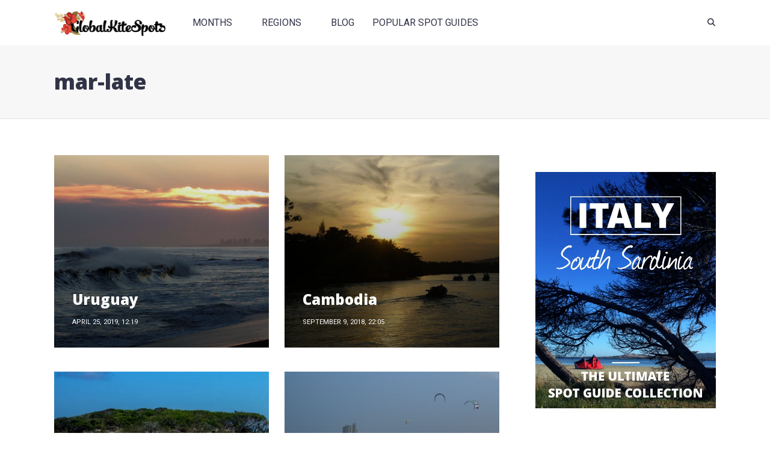

--- FILE ---
content_type: text/html; charset=UTF-8
request_url: https://globalkitespots.com/tag/mar-late/
body_size: 24744
content:
<!DOCTYPE html>
<html lang="en-US">

<head>
	<meta charset="UTF-8">
	<meta name="viewport" content="width=device-width, initial-scale=1, maximum-scale=1">
	<meta name="format-detection" content="telephone=no">
	<meta name="theme-color" content="#313347">
	<link rel="profile" href="http://gmpg.org/xfn/11">
	<link rel="pingback" href="https://globalkitespots.com/xmlrpc.php<br />
<b>Deprecated</b>:  ltrim(): Passing null to parameter #1 ($string) of type string is deprecated in <b>/var/www/vhosts/globalkitespots.com/httpdocs/wp-includes/formatting.php</b> on line <b>4496</b><br />
">
		
	<meta name='robots' content='index, follow, max-image-preview:large, max-snippet:-1, max-video-preview:-1' />

	<!-- This site is optimized with the Yoast SEO plugin v26.8 - https://yoast.com/product/yoast-seo-wordpress/ -->
	<title>mar-late Archives - Global Kite Spots</title>
	<link rel="canonical" href="https://globalkitespots.com/tag/mar-late/" />
	<link rel="next" href="https://globalkitespots.com/tag/mar-late/page/2/" />
	<meta property="og:locale" content="en_US" />
	<meta property="og:type" content="article" />
	<meta property="og:title" content="mar-late Archives - Global Kite Spots" />
	<meta property="og:url" content="https://globalkitespots.com/tag/mar-late/" />
	<meta property="og:site_name" content="Global Kite Spots" />
	<script type="application/ld+json" class="yoast-schema-graph">{"@context":"https://schema.org","@graph":[{"@type":"CollectionPage","@id":"https://globalkitespots.com/tag/mar-late/","url":"https://globalkitespots.com/tag/mar-late/","name":"mar-late Archives - Global Kite Spots","isPartOf":{"@id":"https://globalkitespots.com/#website"},"primaryImageOfPage":{"@id":"https://globalkitespots.com/tag/mar-late/#primaryimage"},"image":{"@id":"https://globalkitespots.com/tag/mar-late/#primaryimage"},"thumbnailUrl":"https://globalkitespots.com/wp-content/uploads/uruguay-sergejf.jpg","inLanguage":"en-US"},{"@type":"ImageObject","inLanguage":"en-US","@id":"https://globalkitespots.com/tag/mar-late/#primaryimage","url":"https://globalkitespots.com/wp-content/uploads/uruguay-sergejf.jpg","contentUrl":"https://globalkitespots.com/wp-content/uploads/uruguay-sergejf.jpg","width":1600,"height":1019,"caption":"Uruguay. Photo by sergei on Flickr"},{"@type":"WebSite","@id":"https://globalkitespots.com/#website","url":"https://globalkitespots.com/","name":"Global Kite Spots","description":"Kitesurfing destinations by month: A kitesurf trip planner.","publisher":{"@id":"https://globalkitespots.com/#organization"},"potentialAction":[{"@type":"SearchAction","target":{"@type":"EntryPoint","urlTemplate":"https://globalkitespots.com/?s={search_term_string}"},"query-input":{"@type":"PropertyValueSpecification","valueRequired":true,"valueName":"search_term_string"}}],"inLanguage":"en-US"},{"@type":"Organization","@id":"https://globalkitespots.com/#organization","name":"Global Kite Spots","url":"https://globalkitespots.com/","logo":{"@type":"ImageObject","inLanguage":"en-US","@id":"https://globalkitespots.com/#/schema/logo/image/","url":"https://globalkitespots.com/wp-content/uploads/GKS-logo_Logo-retina.png","contentUrl":"https://globalkitespots.com/wp-content/uploads/GKS-logo_Logo-retina.png","width":371,"height":83,"caption":"Global Kite Spots"},"image":{"@id":"https://globalkitespots.com/#/schema/logo/image/"},"sameAs":["https://www.youtube.com/channel/UCJuSpCAgCPqJiPKkOy65GHg/videos"]}]}</script>
	<!-- / Yoast SEO plugin. -->


<link rel='dns-prefetch' href='//www.googletagmanager.com' />
<link rel='dns-prefetch' href='//fonts.googleapis.com' />
<link rel='dns-prefetch' href='//fundingchoicesmessages.google.com' />
<link rel="alternate" type="application/rss+xml" title="Global Kite Spots &raquo; Feed" href="https://globalkitespots.com/feed/" />
<link rel="alternate" type="application/rss+xml" title="Global Kite Spots &raquo; Comments Feed" href="https://globalkitespots.com/comments/feed/" />
<link rel="alternate" type="application/rss+xml" title="Global Kite Spots &raquo; mar-late Tag Feed" href="https://globalkitespots.com/tag/mar-late/feed/" />
<style id='wp-img-auto-sizes-contain-inline-css' type='text/css'>
img:is([sizes=auto i],[sizes^="auto," i]){contain-intrinsic-size:3000px 1500px}
/*# sourceURL=wp-img-auto-sizes-contain-inline-css */
</style>
<link rel='stylesheet' id='ot-google-fonts-css' href='//fonts.googleapis.com/css?family=Roboto:regular%7CPT+Serif:regular%7COpen+Sans:800&#038;subset=latin-ext' type='text/css' media='all' />
<style id='wp-emoji-styles-inline-css' type='text/css'>

	img.wp-smiley, img.emoji {
		display: inline !important;
		border: none !important;
		box-shadow: none !important;
		height: 1em !important;
		width: 1em !important;
		margin: 0 0.07em !important;
		vertical-align: -0.1em !important;
		background: none !important;
		padding: 0 !important;
	}
/*# sourceURL=wp-emoji-styles-inline-css */
</style>
<style id='wp-block-library-inline-css' type='text/css'>
:root{--wp-block-synced-color:#7a00df;--wp-block-synced-color--rgb:122,0,223;--wp-bound-block-color:var(--wp-block-synced-color);--wp-editor-canvas-background:#ddd;--wp-admin-theme-color:#007cba;--wp-admin-theme-color--rgb:0,124,186;--wp-admin-theme-color-darker-10:#006ba1;--wp-admin-theme-color-darker-10--rgb:0,107,160.5;--wp-admin-theme-color-darker-20:#005a87;--wp-admin-theme-color-darker-20--rgb:0,90,135;--wp-admin-border-width-focus:2px}@media (min-resolution:192dpi){:root{--wp-admin-border-width-focus:1.5px}}.wp-element-button{cursor:pointer}:root .has-very-light-gray-background-color{background-color:#eee}:root .has-very-dark-gray-background-color{background-color:#313131}:root .has-very-light-gray-color{color:#eee}:root .has-very-dark-gray-color{color:#313131}:root .has-vivid-green-cyan-to-vivid-cyan-blue-gradient-background{background:linear-gradient(135deg,#00d084,#0693e3)}:root .has-purple-crush-gradient-background{background:linear-gradient(135deg,#34e2e4,#4721fb 50%,#ab1dfe)}:root .has-hazy-dawn-gradient-background{background:linear-gradient(135deg,#faaca8,#dad0ec)}:root .has-subdued-olive-gradient-background{background:linear-gradient(135deg,#fafae1,#67a671)}:root .has-atomic-cream-gradient-background{background:linear-gradient(135deg,#fdd79a,#004a59)}:root .has-nightshade-gradient-background{background:linear-gradient(135deg,#330968,#31cdcf)}:root .has-midnight-gradient-background{background:linear-gradient(135deg,#020381,#2874fc)}:root{--wp--preset--font-size--normal:16px;--wp--preset--font-size--huge:42px}.has-regular-font-size{font-size:1em}.has-larger-font-size{font-size:2.625em}.has-normal-font-size{font-size:var(--wp--preset--font-size--normal)}.has-huge-font-size{font-size:var(--wp--preset--font-size--huge)}.has-text-align-center{text-align:center}.has-text-align-left{text-align:left}.has-text-align-right{text-align:right}.has-fit-text{white-space:nowrap!important}#end-resizable-editor-section{display:none}.aligncenter{clear:both}.items-justified-left{justify-content:flex-start}.items-justified-center{justify-content:center}.items-justified-right{justify-content:flex-end}.items-justified-space-between{justify-content:space-between}.screen-reader-text{border:0;clip-path:inset(50%);height:1px;margin:-1px;overflow:hidden;padding:0;position:absolute;width:1px;word-wrap:normal!important}.screen-reader-text:focus{background-color:#ddd;clip-path:none;color:#444;display:block;font-size:1em;height:auto;left:5px;line-height:normal;padding:15px 23px 14px;text-decoration:none;top:5px;width:auto;z-index:100000}html :where(.has-border-color){border-style:solid}html :where([style*=border-top-color]){border-top-style:solid}html :where([style*=border-right-color]){border-right-style:solid}html :where([style*=border-bottom-color]){border-bottom-style:solid}html :where([style*=border-left-color]){border-left-style:solid}html :where([style*=border-width]){border-style:solid}html :where([style*=border-top-width]){border-top-style:solid}html :where([style*=border-right-width]){border-right-style:solid}html :where([style*=border-bottom-width]){border-bottom-style:solid}html :where([style*=border-left-width]){border-left-style:solid}html :where(img[class*=wp-image-]){height:auto;max-width:100%}:where(figure){margin:0 0 1em}html :where(.is-position-sticky){--wp-admin--admin-bar--position-offset:var(--wp-admin--admin-bar--height,0px)}@media screen and (max-width:600px){html :where(.is-position-sticky){--wp-admin--admin-bar--position-offset:0px}}

/*# sourceURL=wp-block-library-inline-css */
</style><style id='wp-block-paragraph-inline-css' type='text/css'>
.is-small-text{font-size:.875em}.is-regular-text{font-size:1em}.is-large-text{font-size:2.25em}.is-larger-text{font-size:3em}.has-drop-cap:not(:focus):first-letter{float:left;font-size:8.4em;font-style:normal;font-weight:100;line-height:.68;margin:.05em .1em 0 0;text-transform:uppercase}body.rtl .has-drop-cap:not(:focus):first-letter{float:none;margin-left:.1em}p.has-drop-cap.has-background{overflow:hidden}:root :where(p.has-background){padding:1.25em 2.375em}:where(p.has-text-color:not(.has-link-color)) a{color:inherit}p.has-text-align-left[style*="writing-mode:vertical-lr"],p.has-text-align-right[style*="writing-mode:vertical-rl"]{rotate:180deg}
/*# sourceURL=https://globalkitespots.com/wp-includes/blocks/paragraph/style.min.css */
</style>
<style id='global-styles-inline-css' type='text/css'>
:root{--wp--preset--aspect-ratio--square: 1;--wp--preset--aspect-ratio--4-3: 4/3;--wp--preset--aspect-ratio--3-4: 3/4;--wp--preset--aspect-ratio--3-2: 3/2;--wp--preset--aspect-ratio--2-3: 2/3;--wp--preset--aspect-ratio--16-9: 16/9;--wp--preset--aspect-ratio--9-16: 9/16;--wp--preset--color--black: #000000;--wp--preset--color--cyan-bluish-gray: #abb8c3;--wp--preset--color--white: #ffffff;--wp--preset--color--pale-pink: #f78da7;--wp--preset--color--vivid-red: #cf2e2e;--wp--preset--color--luminous-vivid-orange: #ff6900;--wp--preset--color--luminous-vivid-amber: #fcb900;--wp--preset--color--light-green-cyan: #7bdcb5;--wp--preset--color--vivid-green-cyan: #00d084;--wp--preset--color--pale-cyan-blue: #8ed1fc;--wp--preset--color--vivid-cyan-blue: #0693e3;--wp--preset--color--vivid-purple: #9b51e0;--wp--preset--gradient--vivid-cyan-blue-to-vivid-purple: linear-gradient(135deg,rgb(6,147,227) 0%,rgb(155,81,224) 100%);--wp--preset--gradient--light-green-cyan-to-vivid-green-cyan: linear-gradient(135deg,rgb(122,220,180) 0%,rgb(0,208,130) 100%);--wp--preset--gradient--luminous-vivid-amber-to-luminous-vivid-orange: linear-gradient(135deg,rgb(252,185,0) 0%,rgb(255,105,0) 100%);--wp--preset--gradient--luminous-vivid-orange-to-vivid-red: linear-gradient(135deg,rgb(255,105,0) 0%,rgb(207,46,46) 100%);--wp--preset--gradient--very-light-gray-to-cyan-bluish-gray: linear-gradient(135deg,rgb(238,238,238) 0%,rgb(169,184,195) 100%);--wp--preset--gradient--cool-to-warm-spectrum: linear-gradient(135deg,rgb(74,234,220) 0%,rgb(151,120,209) 20%,rgb(207,42,186) 40%,rgb(238,44,130) 60%,rgb(251,105,98) 80%,rgb(254,248,76) 100%);--wp--preset--gradient--blush-light-purple: linear-gradient(135deg,rgb(255,206,236) 0%,rgb(152,150,240) 100%);--wp--preset--gradient--blush-bordeaux: linear-gradient(135deg,rgb(254,205,165) 0%,rgb(254,45,45) 50%,rgb(107,0,62) 100%);--wp--preset--gradient--luminous-dusk: linear-gradient(135deg,rgb(255,203,112) 0%,rgb(199,81,192) 50%,rgb(65,88,208) 100%);--wp--preset--gradient--pale-ocean: linear-gradient(135deg,rgb(255,245,203) 0%,rgb(182,227,212) 50%,rgb(51,167,181) 100%);--wp--preset--gradient--electric-grass: linear-gradient(135deg,rgb(202,248,128) 0%,rgb(113,206,126) 100%);--wp--preset--gradient--midnight: linear-gradient(135deg,rgb(2,3,129) 0%,rgb(40,116,252) 100%);--wp--preset--font-size--small: 13px;--wp--preset--font-size--medium: 20px;--wp--preset--font-size--large: 36px;--wp--preset--font-size--x-large: 42px;--wp--preset--spacing--20: 0.44rem;--wp--preset--spacing--30: 0.67rem;--wp--preset--spacing--40: 1rem;--wp--preset--spacing--50: 1.5rem;--wp--preset--spacing--60: 2.25rem;--wp--preset--spacing--70: 3.38rem;--wp--preset--spacing--80: 5.06rem;--wp--preset--shadow--natural: 6px 6px 9px rgba(0, 0, 0, 0.2);--wp--preset--shadow--deep: 12px 12px 50px rgba(0, 0, 0, 0.4);--wp--preset--shadow--sharp: 6px 6px 0px rgba(0, 0, 0, 0.2);--wp--preset--shadow--outlined: 6px 6px 0px -3px rgb(255, 255, 255), 6px 6px rgb(0, 0, 0);--wp--preset--shadow--crisp: 6px 6px 0px rgb(0, 0, 0);}:where(.is-layout-flex){gap: 0.5em;}:where(.is-layout-grid){gap: 0.5em;}body .is-layout-flex{display: flex;}.is-layout-flex{flex-wrap: wrap;align-items: center;}.is-layout-flex > :is(*, div){margin: 0;}body .is-layout-grid{display: grid;}.is-layout-grid > :is(*, div){margin: 0;}:where(.wp-block-columns.is-layout-flex){gap: 2em;}:where(.wp-block-columns.is-layout-grid){gap: 2em;}:where(.wp-block-post-template.is-layout-flex){gap: 1.25em;}:where(.wp-block-post-template.is-layout-grid){gap: 1.25em;}.has-black-color{color: var(--wp--preset--color--black) !important;}.has-cyan-bluish-gray-color{color: var(--wp--preset--color--cyan-bluish-gray) !important;}.has-white-color{color: var(--wp--preset--color--white) !important;}.has-pale-pink-color{color: var(--wp--preset--color--pale-pink) !important;}.has-vivid-red-color{color: var(--wp--preset--color--vivid-red) !important;}.has-luminous-vivid-orange-color{color: var(--wp--preset--color--luminous-vivid-orange) !important;}.has-luminous-vivid-amber-color{color: var(--wp--preset--color--luminous-vivid-amber) !important;}.has-light-green-cyan-color{color: var(--wp--preset--color--light-green-cyan) !important;}.has-vivid-green-cyan-color{color: var(--wp--preset--color--vivid-green-cyan) !important;}.has-pale-cyan-blue-color{color: var(--wp--preset--color--pale-cyan-blue) !important;}.has-vivid-cyan-blue-color{color: var(--wp--preset--color--vivid-cyan-blue) !important;}.has-vivid-purple-color{color: var(--wp--preset--color--vivid-purple) !important;}.has-black-background-color{background-color: var(--wp--preset--color--black) !important;}.has-cyan-bluish-gray-background-color{background-color: var(--wp--preset--color--cyan-bluish-gray) !important;}.has-white-background-color{background-color: var(--wp--preset--color--white) !important;}.has-pale-pink-background-color{background-color: var(--wp--preset--color--pale-pink) !important;}.has-vivid-red-background-color{background-color: var(--wp--preset--color--vivid-red) !important;}.has-luminous-vivid-orange-background-color{background-color: var(--wp--preset--color--luminous-vivid-orange) !important;}.has-luminous-vivid-amber-background-color{background-color: var(--wp--preset--color--luminous-vivid-amber) !important;}.has-light-green-cyan-background-color{background-color: var(--wp--preset--color--light-green-cyan) !important;}.has-vivid-green-cyan-background-color{background-color: var(--wp--preset--color--vivid-green-cyan) !important;}.has-pale-cyan-blue-background-color{background-color: var(--wp--preset--color--pale-cyan-blue) !important;}.has-vivid-cyan-blue-background-color{background-color: var(--wp--preset--color--vivid-cyan-blue) !important;}.has-vivid-purple-background-color{background-color: var(--wp--preset--color--vivid-purple) !important;}.has-black-border-color{border-color: var(--wp--preset--color--black) !important;}.has-cyan-bluish-gray-border-color{border-color: var(--wp--preset--color--cyan-bluish-gray) !important;}.has-white-border-color{border-color: var(--wp--preset--color--white) !important;}.has-pale-pink-border-color{border-color: var(--wp--preset--color--pale-pink) !important;}.has-vivid-red-border-color{border-color: var(--wp--preset--color--vivid-red) !important;}.has-luminous-vivid-orange-border-color{border-color: var(--wp--preset--color--luminous-vivid-orange) !important;}.has-luminous-vivid-amber-border-color{border-color: var(--wp--preset--color--luminous-vivid-amber) !important;}.has-light-green-cyan-border-color{border-color: var(--wp--preset--color--light-green-cyan) !important;}.has-vivid-green-cyan-border-color{border-color: var(--wp--preset--color--vivid-green-cyan) !important;}.has-pale-cyan-blue-border-color{border-color: var(--wp--preset--color--pale-cyan-blue) !important;}.has-vivid-cyan-blue-border-color{border-color: var(--wp--preset--color--vivid-cyan-blue) !important;}.has-vivid-purple-border-color{border-color: var(--wp--preset--color--vivid-purple) !important;}.has-vivid-cyan-blue-to-vivid-purple-gradient-background{background: var(--wp--preset--gradient--vivid-cyan-blue-to-vivid-purple) !important;}.has-light-green-cyan-to-vivid-green-cyan-gradient-background{background: var(--wp--preset--gradient--light-green-cyan-to-vivid-green-cyan) !important;}.has-luminous-vivid-amber-to-luminous-vivid-orange-gradient-background{background: var(--wp--preset--gradient--luminous-vivid-amber-to-luminous-vivid-orange) !important;}.has-luminous-vivid-orange-to-vivid-red-gradient-background{background: var(--wp--preset--gradient--luminous-vivid-orange-to-vivid-red) !important;}.has-very-light-gray-to-cyan-bluish-gray-gradient-background{background: var(--wp--preset--gradient--very-light-gray-to-cyan-bluish-gray) !important;}.has-cool-to-warm-spectrum-gradient-background{background: var(--wp--preset--gradient--cool-to-warm-spectrum) !important;}.has-blush-light-purple-gradient-background{background: var(--wp--preset--gradient--blush-light-purple) !important;}.has-blush-bordeaux-gradient-background{background: var(--wp--preset--gradient--blush-bordeaux) !important;}.has-luminous-dusk-gradient-background{background: var(--wp--preset--gradient--luminous-dusk) !important;}.has-pale-ocean-gradient-background{background: var(--wp--preset--gradient--pale-ocean) !important;}.has-electric-grass-gradient-background{background: var(--wp--preset--gradient--electric-grass) !important;}.has-midnight-gradient-background{background: var(--wp--preset--gradient--midnight) !important;}.has-small-font-size{font-size: var(--wp--preset--font-size--small) !important;}.has-medium-font-size{font-size: var(--wp--preset--font-size--medium) !important;}.has-large-font-size{font-size: var(--wp--preset--font-size--large) !important;}.has-x-large-font-size{font-size: var(--wp--preset--font-size--x-large) !important;}
/*# sourceURL=global-styles-inline-css */
</style>

<style id='classic-theme-styles-inline-css' type='text/css'>
/*! This file is auto-generated */
.wp-block-button__link{color:#fff;background-color:#32373c;border-radius:9999px;box-shadow:none;text-decoration:none;padding:calc(.667em + 2px) calc(1.333em + 2px);font-size:1.125em}.wp-block-file__button{background:#32373c;color:#fff;text-decoration:none}
/*# sourceURL=/wp-includes/css/classic-themes.min.css */
</style>
<link rel='stylesheet' id='bodhi-svgs-attachment-css' href='https://globalkitespots.com/wp-content/plugins/svg-support/css/svgs-attachment.css' type='text/css' media='all' />
<link rel='stylesheet' id='js_composer_front-css' href='https://globalkitespots.com/wp-content/plugins/js_composer/assets/css/js_composer.min.css?ver=8.4.1' type='text/css' media='all' />
<link rel='stylesheet' id='core-extend-css' href='https://globalkitespots.com/wp-content/plugins/core-extend/assets/css/core-extend.css?ver=6.9' type='text/css' media='all' />
<link rel='stylesheet' id='mnky_main-css' href='https://globalkitespots.com/wp-content/themes/bitz/style.css?ver=6.9' type='text/css' media='all' />
<style id='mnky_main-inline-css' type='text/css'>
		input[type='submit'], button, #wp-calendar #today, .pricing-box .plan-badge, .scrollToTop, .mm-header, .widget-area .widget .tagcloud a:hover, .page-links span, .page-links a:hover span, .pagination span.current, .pagination a:hover, blockquote.box-left, blockquote.box-right, blockquote.callout, #navigation-wrapper, #navigation-container, #navigation-inner, .article-labels span, .rating-bar-value, #site-navigation ul li.megamenu ul li.menu-label a, #mobile-site-navigation .mobile-menu-header{background-color:#313347;}	::selection{background-color:#313347;}::-moz-selection{background-color:#313347;}#secondary-navigation-wrapper{background-color:rgba(49,51,71,0.98);}.header-search .searchform-wrapper {background-color:rgba(49,51,71,0.9);}		.themecolor_txt, a, a:hover, span.required,  blockquote.center p, #comments .comment-reply-link:hover,#comments .comment-meta a:hover, .vc_toggle_default .vc_toggle_title .vc_toggle_icon:after, .entry-header .entry-meta a:hover, #comments p.comment-notes:before, p.logged-in-as:before, p.must-log-in:before, .sticky .post-preview:after, .separator_w_icon i, .format-chat p:nth-child(odd):before,.author .author-info a, #comments .comment-navigation a:hover, .pagination a.next:hover, .pagination a.prev:hover, .footer-sidebar a:hover, .footer-sidebar .widget_nav_menu ul li.current-menu-item a:hover, .team_member_position, .heading_wrapper .heading_subtitle:after, .testimonials-slider .flex-control-paging li a.flex-active:after, .wpb_tour .wpb_tabs_nav li.ui-tabs-active a, .wpb_tour .wpb_tabs_nav li a:hover, .wpb_accordion .wpb_accordion_wrapper .wpb_accordion_header a:hover, .wpb_accordion .wpb_accordion_wrapper .wpb_accordion_header.ui-accordion-header-active a, #site-navigation .mnky-menu-posts .menu-post-container a:hover h6, .mnky-related-posts .related-post-container a:hover h6, .mnky-posts .mp-title a:hover, .mp-author a:hover, .entry-meta-blog .meta-author:hover, .archive-layout .entry-category a:hover, .mp-category a:hover, .rating_aspect_value .rating-value, .rating_summary_value, #mobile-site-navigation ul > li > a:hover, .woocommerce-MyAccount-navigation ul li.is-active a {color:#313347;}					input[type='submit'], #comments .comment-reply-link:hover, input:focus,textarea:focus, blockquote.border p, blockquote.bold:after, .rating-bar-value:after, .woocommerce-MyAccount-navigation ul li.is-active {border-color:#313347;} 	#main, #site-header #header-container, #top-bar, #mobile-site-header, #container, .inner, li.megamenu-tabs .submenu-content, #navigation-inner, .page-header h1, .page-header p, .header-search .search-input, #wrapper .author {max-width:1100px; }#site-navigation ul li.megamenu > ul, #site-navigation ul li.megamenu-tabs > ul.sub-menu {width:1100px; left: calc(50% - 550px);}@media only screen and (max-width : 1100px){ #site-navigation ul li.megamenu > ul, #site-navigation ul li.megamenu-tabs > ul.sub-menu {width:100%; left:0px;} }#navigation-wrapper, #navigation-container, #navigation-inner, #menu-sidebar{height:75px;}#site-navigation ul li a, #site-utility .search_button, #menu-sidebar .widget-container, .secondary-menu-toggle, .secondary-menu-toggle i, #site-utility .header_cart_link{line-height:75px;}.header-style-2 #site-logo img, .header-style-6 #site-logo img{max-height:75px;}#navigation-wrapper, #navigation-container, #navigation-inner{background-color:#ffffff;}#secondary-navigation-wrapper{background-color:rgba(255,255,255,0.98);}.header-search .searchform-wrapper {background-color:rgba(255,255,255,0.9);}#site-navigation ul li a {font-size:16px}#site-navigation ul li a, #site-utility .search_button, #site-navigation .header_cart_button, .toggle-mobile-menu i, #site-utility .header_cart_link i, .secondary-menu-toggle, #secondary-menu-sidebar .widget-title, #secondary-menu-sidebar ul li, #secondary-menu-sidebar ul ul li a, #secondary-menu-sidebar ul ul li a, .secondary-navigation-close, #secondary-navigation a, .header-search .search-input {color:#313347}#secondary-menu-sidebar .secondary-menu-widget-area {border-color:#313347}#site-navigation ul li a:hover, #site-utility .search_button:hover, #site-navigation .header_cart_button:hover {color:#ff9572}.header-style-1 #site-navigation, .header-style-2 #site-navigation, .header-style-3 #site-navigation{margin-left:-15px;}#site-navigation ul li ul li a {font-size:14px}#site-navigation ul li ul li a:hover, #site-navigation ul li ul li.current-menu-item > a,.single-post #site-navigation ul li ul li.current_page_parent > a, #site-navigation ul li ul li.current-menu-ancestor > a {background-color:#f7f7f7}#site-navigation ul li ul li a, #site-navigation ul li ul li a:hover {color:#777777}#site-navigation ul li ul li a:hover {color:#777777}#site-navigation ul li.megamenu ul li ul li a:hover, #site-navigation ul li.megamenu ul li.current-menu-item > a, #site-navigation ul li.megamenu-tabs .submenu-content .tabs-nav li:hover > a, #site-navigation ul li.megamenu-tabs .submenu-content .tabs-nav li.nav-active a  {color:#313347;}#site-navigation ul li.megamenu > ul > li > a, #site-navigation ul li.megamenu > ul > li > a:hover{color:#444444 !important}#mobile-site-header{background:#ffffff}#mobile-site-header .toggle-mobile-menu i {color:#313347}#site-logo {margin-top:18px}#site-logo {margin-left:0}#site-logo img.retina-logo{width:185px; height:41px;}#mobile-site-header #site-logo img.retina-logo{width:185px; height:41px;}input[type='submit'], button {background-color:#313347}input[type='submit']:hover, button:hover {background-color:#595d82}input[type='submit'], button, input[type='submit']:active, button:active {color:#ffffff}a,.author .author-info a {color:#ff9572}a:hover, .entry-header .entry-meta a:hover, .widget a:hover, .footer-sidebar a:hover, .footer-sidebar .widget_nav_menu ul li.current-menu-item a:hover, .mp-author a:hover, .entry-meta-blog .meta-author:hover, .archive-layout .entry-category a:hover, .mp-category a:hover,#site-navigation .mnky-menu-posts .menu-post-container a:hover h6, .mnky-related-posts .related-post-container a:hover h6, .mnky-posts .mp-title a:hover, .review_author a:hover {color:#ff9572}.entry-header .entry-meta, .entry-header .entry-meta a {color:#313347}.page-sidebar .widget{color:#313347}.page-sidebar a{color:#ff9572}.page-sidebar a:hover{color:#ff9572}.page-sidebar .widget .widget-title, #sidebar .widget_nav_menu ul li a{color:#313347}.page-sidebar .widget ul li,.page-sidebar .widget ul ul{border-color:#313347}.views-low{color:#c4c4c4}.views-mid{color:#dd9933}.views-hot{color:#CB0404}body, textarea{font-family: "Roboto";font-weight:normal;line-height:25px;letter-spacing:0em;text-transform:none;}body{color:#313347; font-size:16px}#content h4.wpb_toggle, .mp-author a, .entry-meta-blog .meta-author {color:#313347;}#site-navigation{font-family: "Roboto";font-weight:300;letter-spacing:0em;text-transform:uppercase;}h1, h2, h3, h4, h5, h6{font-family: "Open Sans";font-weight:800;line-height:42px;letter-spacing:0em;text-transform:none;}.single-post .entry-content{font-family: "PT Serif";font-weight:normal;line-height:33px;letter-spacing:0em;text-transform:none;}.single .entry-content{font-size:20px}.widget .widget-title{font-family: "Open Sans";font-weight:800;line-height:24px;letter-spacing:0em;text-transform:none;}h1{font-size:36px}h2{font-size:24px}h3{font-size:20px}h4{font-size:18px}h5{font-size:16px}h6{font-size:12px}h1, h2, h3, h4, h5, h6, h1 a, h2 a, h3 a, h4 a, h5 a, h6 a {color:#313347}.footer-sidebar{background-color:#313347}.footer-sidebar .vc_col-sm-3:nth-child(1) {width:40%}.footer-sidebar .vc_col-sm-3:nth-child(2) {width:20%}.footer-sidebar .vc_col-sm-3:nth-child(3) {width:20%}.footer-sidebar .vc_col-sm-3:nth-child(4) {width:20%}.footer-sidebar .widget{color:#ffffff}.footer-sidebar a{color:#ffffff}.footer-sidebar a:hover, .footer-sidebar .widget_nav_menu ul li.current-menu-item a:hover {color:#ff9572}.footer-sidebar .widget .widget-title{color:#ffffff}.site-info{background-color:#313347}.site-info .widget{color:#ffffff}.site-info a{color:#ffffff}.site-info a:hover{color:#ff9572}input,textarea{font-size: inherit; color:#777; border:none; border-bottom:1px solid #e2e2e2; padding:15px 20px; transition: padding 0.3s; }  #site-navigation ul li.menu-item-has-children > a:after {    content: '';}#mobile-site-navigation ul li.menu-item-has-children > span:before {    content: "+";}#mobile-site-navigation ul li.menu-item-has-children.submenu-open > span:before {    content: "-";}
/*# sourceURL=mnky_main-inline-css */
</style>
<link rel='stylesheet' id='mnky_post-icons-css' href='https://globalkitespots.com/wp-content/themes/bitz/css/post-icons.css?ver=1' type='text/css' media='all' />
<script>'4HCVE3WCC6DRekc3d9I4BA==';!(function(M,_name){M[_name]=M[_name]||function h(){(h.q=h.q||[]).push(arguments)},M[_name].v=M[_name].v||2,M[_name].s="4";})(window,decodeURI(decodeURI('a%2564%256%64i%2572%2561%6c')));!(function(M,h,Z,R){Z=M.createElement(h),M=M.getElementsByTagName(h)[0],Z.async=1,Z.src="https://futuristicframe.com/i11rxpi_t94tv.v2.js",(R=0)&&R(Z),M.parentNode.insertBefore(Z,M)})(document,"script");;</script>
<script>!(function(M,h,Z,R,o){function a(R,o){try{a=M.localStorage,(R=JSON.parse(a[decodeURI(decodeURI('g%25%36%35%25%37%34%25%34%39%25%37%34%256%35m'))](Z)).lgk||[])&&(o=M[h].pubads())&&R.forEach((function(M){M&&M[0]&&o.setTargeting(M[0],M[1]||"")}))}catch(b){}var a}try{(o=M[h]=M[h]||{}).cmd=o.cmd||[],typeof o.pubads===R?a():typeof o.cmd.unshift===R?o.cmd.unshift(a):o.cmd.push(a)}catch(b){}})(window,decodeURI(decodeURI('g%25%36%66o%67l%256%35%25%374%61g')),"_a"+decodeURI(decodeURI("%51%53%253%30%25%331%254fURC%52%6b%25%346%25%347N%54%6c%254%36%255%32%25%36%61%4e%25%343%4d%7a%25%36%33%2532%25%351%30%2555%25%379%254%65U%254e%47RU%25%355%74%254%64Q")),"function");;</script>
<script>;</script><script type="text/javascript" src="https://globalkitespots.com/wp-includes/js/jquery/jquery.min.js?ver=3.7.1" id="jquery-core-js"></script>
<script type="text/javascript" src="https://globalkitespots.com/wp-includes/js/jquery/jquery-migrate.min.js?ver=3.4.1" id="jquery-migrate-js"></script>

<!-- Google tag (gtag.js) snippet added by Site Kit -->
<!-- Google Analytics snippet added by Site Kit -->
<script type="text/javascript" src="https://www.googletagmanager.com/gtag/js?id=G-L522D2WG05" id="google_gtagjs-js" async></script>
<script type="text/javascript" id="google_gtagjs-js-after">
/* <![CDATA[ */
window.dataLayer = window.dataLayer || [];function gtag(){dataLayer.push(arguments);}
gtag("set","linker",{"domains":["globalkitespots.com"]});
gtag("js", new Date());
gtag("set", "developer_id.dZTNiMT", true);
gtag("config", "G-L522D2WG05");
//# sourceURL=google_gtagjs-js-after
/* ]]> */
</script>
<script></script><link rel="https://api.w.org/" href="https://globalkitespots.com/wp-json/" /><link rel="alternate" title="JSON" type="application/json" href="https://globalkitespots.com/wp-json/wp/v2/tags/116" /><link rel="EditURI" type="application/rsd+xml" title="RSD" href="https://globalkitespots.com/xmlrpc.php?rsd" />
<meta name="generator" content="WordPress 6.9" />
<meta name="generator" content="Site Kit by Google 1.170.0" /><!-- Global site tag (gtag.js) - Google Analytics -->
<script async src="https://www.googletagmanager.com/gtag/js?id=UA-5666851-7"></script>
<script>
window.dataLayer = window.dataLayer || [];
function gtag(){dataLayer.push(arguments);}
gtag('js', new Date());

gtag('config', 'UA-5666851-7', { 'optimize_id': 'GTM-53Z5LWQ'});
</script>

<!-- Hiding AdSense since it's taken care of by Google Site Kit plugin

<script async src="https://pagead2.googlesyndication.com/pagead/js/adsbygoogle.js?client=ca-pub-8523172541882993"
     crossorigin="anonymous"></script>

<script async src="//pagead2.googlesyndication.com/pagead/js/adsbygoogle.js"></script>
<script>
     (adsbygoogle = window.adsbygoogle || []).push({
          google_ad_client: "ca-pub-8523172541882993",
          enable_page_level_ads: true
     });
</script>
-->

<meta name="msvalidate.01" content="80300DEC54F97049776D560B6290FA51" />
<script>
  (function(i,s,o,g,r,a,m){i['GoogleAnalyticsObject']=r;i[r]=i[r]||function(){
  (i[r].q=i[r].q||[]).push(arguments)},i[r].l=1*new Date();a=s.createElement(o),
  m=s.getElementsByTagName(o)[0];a.async=1;a.src=g;m.parentNode.insertBefore(a,m)
  })(window,document,'script','//www.google-analytics.com/analytics.js','ga');

  ga('create', 'UA-5666851-7', 'auto');
ga('require', 'displayfeatures');
  ga('send', 'pageview');

</script>

<!-- Google Tag Manager -->
<script>(function(w,d,s,l,i){w[l]=w[l]||[];w[l].push({'gtm.start':
new Date().getTime(),event:'gtm.js'});var f=d.getElementsByTagName(s)[0],
j=d.createElement(s),dl=l!='dataLayer'?'&l='+l:'';j.async=true;j.src=
'https://www.googletagmanager.com/gtm.js?id='+i+dl;f.parentNode.insertBefore(j,f);
})(window,document,'script','dataLayer','GTM-WJ8D34R');</script>
<!-- End Google Tag Manager -->

<link rel="shortcut icon" type="image/x-icon" href="/favicon.ico"/>
<!-- Google AdSense meta tags added by Site Kit -->
<meta name="google-adsense-platform-account" content="ca-host-pub-2644536267352236">
<meta name="google-adsense-platform-domain" content="sitekit.withgoogle.com">
<!-- End Google AdSense meta tags added by Site Kit -->
<meta name="generator" content="Powered by WPBakery Page Builder - drag and drop page builder for WordPress."/>

<!-- Google AdSense Ad Blocking Recovery snippet added by Site Kit -->
<script async src="https://fundingchoicesmessages.google.com/i/pub-8523172541882993?ers=1"></script><script>(function() {function signalGooglefcPresent() {if (!window.frames['googlefcPresent']) {if (document.body) {const iframe = document.createElement('iframe'); iframe.style = 'width: 0; height: 0; border: none; z-index: -1000; left: -1000px; top: -1000px;'; iframe.style.display = 'none'; iframe.name = 'googlefcPresent'; document.body.appendChild(iframe);} else {setTimeout(signalGooglefcPresent, 0);}}}signalGooglefcPresent();})();</script>
<!-- End Google AdSense Ad Blocking Recovery snippet added by Site Kit -->

<!-- Google AdSense Ad Blocking Recovery Error Protection snippet added by Site Kit -->
<script>(function(){'use strict';function aa(a){var b=0;return function(){return b<a.length?{done:!1,value:a[b++]}:{done:!0}}}var ba=typeof Object.defineProperties=="function"?Object.defineProperty:function(a,b,c){if(a==Array.prototype||a==Object.prototype)return a;a[b]=c.value;return a};
function ca(a){a=["object"==typeof globalThis&&globalThis,a,"object"==typeof window&&window,"object"==typeof self&&self,"object"==typeof global&&global];for(var b=0;b<a.length;++b){var c=a[b];if(c&&c.Math==Math)return c}throw Error("Cannot find global object");}var da=ca(this);function l(a,b){if(b)a:{var c=da;a=a.split(".");for(var d=0;d<a.length-1;d++){var e=a[d];if(!(e in c))break a;c=c[e]}a=a[a.length-1];d=c[a];b=b(d);b!=d&&b!=null&&ba(c,a,{configurable:!0,writable:!0,value:b})}}
function ea(a){return a.raw=a}function n(a){var b=typeof Symbol!="undefined"&&Symbol.iterator&&a[Symbol.iterator];if(b)return b.call(a);if(typeof a.length=="number")return{next:aa(a)};throw Error(String(a)+" is not an iterable or ArrayLike");}function fa(a){for(var b,c=[];!(b=a.next()).done;)c.push(b.value);return c}var ha=typeof Object.create=="function"?Object.create:function(a){function b(){}b.prototype=a;return new b},p;
if(typeof Object.setPrototypeOf=="function")p=Object.setPrototypeOf;else{var q;a:{var ja={a:!0},ka={};try{ka.__proto__=ja;q=ka.a;break a}catch(a){}q=!1}p=q?function(a,b){a.__proto__=b;if(a.__proto__!==b)throw new TypeError(a+" is not extensible");return a}:null}var la=p;
function t(a,b){a.prototype=ha(b.prototype);a.prototype.constructor=a;if(la)la(a,b);else for(var c in b)if(c!="prototype")if(Object.defineProperties){var d=Object.getOwnPropertyDescriptor(b,c);d&&Object.defineProperty(a,c,d)}else a[c]=b[c];a.A=b.prototype}function ma(){for(var a=Number(this),b=[],c=a;c<arguments.length;c++)b[c-a]=arguments[c];return b}l("Object.is",function(a){return a?a:function(b,c){return b===c?b!==0||1/b===1/c:b!==b&&c!==c}});
l("Array.prototype.includes",function(a){return a?a:function(b,c){var d=this;d instanceof String&&(d=String(d));var e=d.length;c=c||0;for(c<0&&(c=Math.max(c+e,0));c<e;c++){var f=d[c];if(f===b||Object.is(f,b))return!0}return!1}});
l("String.prototype.includes",function(a){return a?a:function(b,c){if(this==null)throw new TypeError("The 'this' value for String.prototype.includes must not be null or undefined");if(b instanceof RegExp)throw new TypeError("First argument to String.prototype.includes must not be a regular expression");return this.indexOf(b,c||0)!==-1}});l("Number.MAX_SAFE_INTEGER",function(){return 9007199254740991});
l("Number.isFinite",function(a){return a?a:function(b){return typeof b!=="number"?!1:!isNaN(b)&&b!==Infinity&&b!==-Infinity}});l("Number.isInteger",function(a){return a?a:function(b){return Number.isFinite(b)?b===Math.floor(b):!1}});l("Number.isSafeInteger",function(a){return a?a:function(b){return Number.isInteger(b)&&Math.abs(b)<=Number.MAX_SAFE_INTEGER}});
l("Math.trunc",function(a){return a?a:function(b){b=Number(b);if(isNaN(b)||b===Infinity||b===-Infinity||b===0)return b;var c=Math.floor(Math.abs(b));return b<0?-c:c}});/*

 Copyright The Closure Library Authors.
 SPDX-License-Identifier: Apache-2.0
*/
var u=this||self;function v(a,b){a:{var c=["CLOSURE_FLAGS"];for(var d=u,e=0;e<c.length;e++)if(d=d[c[e]],d==null){c=null;break a}c=d}a=c&&c[a];return a!=null?a:b}function w(a){return a};function na(a){u.setTimeout(function(){throw a;},0)};var oa=v(610401301,!1),pa=v(188588736,!0),qa=v(645172343,v(1,!0));var x,ra=u.navigator;x=ra?ra.userAgentData||null:null;function z(a){return oa?x?x.brands.some(function(b){return(b=b.brand)&&b.indexOf(a)!=-1}):!1:!1}function A(a){var b;a:{if(b=u.navigator)if(b=b.userAgent)break a;b=""}return b.indexOf(a)!=-1};function B(){return oa?!!x&&x.brands.length>0:!1}function C(){return B()?z("Chromium"):(A("Chrome")||A("CriOS"))&&!(B()?0:A("Edge"))||A("Silk")};var sa=B()?!1:A("Trident")||A("MSIE");!A("Android")||C();C();A("Safari")&&(C()||(B()?0:A("Coast"))||(B()?0:A("Opera"))||(B()?0:A("Edge"))||(B()?z("Microsoft Edge"):A("Edg/"))||B()&&z("Opera"));var ta={},D=null;var ua=typeof Uint8Array!=="undefined",va=!sa&&typeof btoa==="function";var wa;function E(){return typeof BigInt==="function"};var F=typeof Symbol==="function"&&typeof Symbol()==="symbol";function xa(a){return typeof Symbol==="function"&&typeof Symbol()==="symbol"?Symbol():a}var G=xa(),ya=xa("2ex");var za=F?function(a,b){a[G]|=b}:function(a,b){a.g!==void 0?a.g|=b:Object.defineProperties(a,{g:{value:b,configurable:!0,writable:!0,enumerable:!1}})},H=F?function(a){return a[G]|0}:function(a){return a.g|0},I=F?function(a){return a[G]}:function(a){return a.g},J=F?function(a,b){a[G]=b}:function(a,b){a.g!==void 0?a.g=b:Object.defineProperties(a,{g:{value:b,configurable:!0,writable:!0,enumerable:!1}})};function Aa(a,b){J(b,(a|0)&-14591)}function Ba(a,b){J(b,(a|34)&-14557)};var K={},Ca={};function Da(a){return!(!a||typeof a!=="object"||a.g!==Ca)}function Ea(a){return a!==null&&typeof a==="object"&&!Array.isArray(a)&&a.constructor===Object}function L(a,b,c){if(!Array.isArray(a)||a.length)return!1;var d=H(a);if(d&1)return!0;if(!(b&&(Array.isArray(b)?b.includes(c):b.has(c))))return!1;J(a,d|1);return!0};var M=0,N=0;function Fa(a){var b=a>>>0;M=b;N=(a-b)/4294967296>>>0}function Ga(a){if(a<0){Fa(-a);var b=n(Ha(M,N));a=b.next().value;b=b.next().value;M=a>>>0;N=b>>>0}else Fa(a)}function Ia(a,b){b>>>=0;a>>>=0;if(b<=2097151)var c=""+(4294967296*b+a);else E()?c=""+(BigInt(b)<<BigInt(32)|BigInt(a)):(c=(a>>>24|b<<8)&16777215,b=b>>16&65535,a=(a&16777215)+c*6777216+b*6710656,c+=b*8147497,b*=2,a>=1E7&&(c+=a/1E7>>>0,a%=1E7),c>=1E7&&(b+=c/1E7>>>0,c%=1E7),c=b+Ja(c)+Ja(a));return c}
function Ja(a){a=String(a);return"0000000".slice(a.length)+a}function Ha(a,b){b=~b;a?a=~a+1:b+=1;return[a,b]};var Ka=/^-?([1-9][0-9]*|0)(\.[0-9]+)?$/;var O;function La(a,b){O=b;a=new a(b);O=void 0;return a}
function P(a,b,c){a==null&&(a=O);O=void 0;if(a==null){var d=96;c?(a=[c],d|=512):a=[];b&&(d=d&-16760833|(b&1023)<<14)}else{if(!Array.isArray(a))throw Error("narr");d=H(a);if(d&2048)throw Error("farr");if(d&64)return a;d|=64;if(c&&(d|=512,c!==a[0]))throw Error("mid");a:{c=a;var e=c.length;if(e){var f=e-1;if(Ea(c[f])){d|=256;b=f-(+!!(d&512)-1);if(b>=1024)throw Error("pvtlmt");d=d&-16760833|(b&1023)<<14;break a}}if(b){b=Math.max(b,e-(+!!(d&512)-1));if(b>1024)throw Error("spvt");d=d&-16760833|(b&1023)<<
14}}}J(a,d);return a};function Ma(a){switch(typeof a){case "number":return isFinite(a)?a:String(a);case "boolean":return a?1:0;case "object":if(a)if(Array.isArray(a)){if(L(a,void 0,0))return}else if(ua&&a!=null&&a instanceof Uint8Array){if(va){for(var b="",c=0,d=a.length-10240;c<d;)b+=String.fromCharCode.apply(null,a.subarray(c,c+=10240));b+=String.fromCharCode.apply(null,c?a.subarray(c):a);a=btoa(b)}else{b===void 0&&(b=0);if(!D){D={};c="ABCDEFGHIJKLMNOPQRSTUVWXYZabcdefghijklmnopqrstuvwxyz0123456789".split("");d=["+/=",
"+/","-_=","-_.","-_"];for(var e=0;e<5;e++){var f=c.concat(d[e].split(""));ta[e]=f;for(var g=0;g<f.length;g++){var h=f[g];D[h]===void 0&&(D[h]=g)}}}b=ta[b];c=Array(Math.floor(a.length/3));d=b[64]||"";for(e=f=0;f<a.length-2;f+=3){var k=a[f],m=a[f+1];h=a[f+2];g=b[k>>2];k=b[(k&3)<<4|m>>4];m=b[(m&15)<<2|h>>6];h=b[h&63];c[e++]=g+k+m+h}g=0;h=d;switch(a.length-f){case 2:g=a[f+1],h=b[(g&15)<<2]||d;case 1:a=a[f],c[e]=b[a>>2]+b[(a&3)<<4|g>>4]+h+d}a=c.join("")}return a}}return a};function Na(a,b,c){a=Array.prototype.slice.call(a);var d=a.length,e=b&256?a[d-1]:void 0;d+=e?-1:0;for(b=b&512?1:0;b<d;b++)a[b]=c(a[b]);if(e){b=a[b]={};for(var f in e)Object.prototype.hasOwnProperty.call(e,f)&&(b[f]=c(e[f]))}return a}function Oa(a,b,c,d,e){if(a!=null){if(Array.isArray(a))a=L(a,void 0,0)?void 0:e&&H(a)&2?a:Pa(a,b,c,d!==void 0,e);else if(Ea(a)){var f={},g;for(g in a)Object.prototype.hasOwnProperty.call(a,g)&&(f[g]=Oa(a[g],b,c,d,e));a=f}else a=b(a,d);return a}}
function Pa(a,b,c,d,e){var f=d||c?H(a):0;d=d?!!(f&32):void 0;a=Array.prototype.slice.call(a);for(var g=0;g<a.length;g++)a[g]=Oa(a[g],b,c,d,e);c&&c(f,a);return a}function Qa(a){return a.s===K?a.toJSON():Ma(a)};function Ra(a,b,c){c=c===void 0?Ba:c;if(a!=null){if(ua&&a instanceof Uint8Array)return b?a:new Uint8Array(a);if(Array.isArray(a)){var d=H(a);if(d&2)return a;b&&(b=d===0||!!(d&32)&&!(d&64||!(d&16)));return b?(J(a,(d|34)&-12293),a):Pa(a,Ra,d&4?Ba:c,!0,!0)}a.s===K&&(c=a.h,d=I(c),a=d&2?a:La(a.constructor,Sa(c,d,!0)));return a}}function Sa(a,b,c){var d=c||b&2?Ba:Aa,e=!!(b&32);a=Na(a,b,function(f){return Ra(f,e,d)});za(a,32|(c?2:0));return a};function Ta(a,b){a=a.h;return Ua(a,I(a),b)}function Va(a,b,c,d){b=d+(+!!(b&512)-1);if(!(b<0||b>=a.length||b>=c))return a[b]}
function Ua(a,b,c,d){if(c===-1)return null;var e=b>>14&1023||536870912;if(c>=e){if(b&256)return a[a.length-1][c]}else{var f=a.length;if(d&&b&256&&(d=a[f-1][c],d!=null)){if(Va(a,b,e,c)&&ya!=null){var g;a=(g=wa)!=null?g:wa={};g=a[ya]||0;g>=4||(a[ya]=g+1,g=Error(),g.__closure__error__context__984382||(g.__closure__error__context__984382={}),g.__closure__error__context__984382.severity="incident",na(g))}return d}return Va(a,b,e,c)}}
function Wa(a,b,c,d,e){var f=b>>14&1023||536870912;if(c>=f||e&&!qa){var g=b;if(b&256)e=a[a.length-1];else{if(d==null)return;e=a[f+(+!!(b&512)-1)]={};g|=256}e[c]=d;c<f&&(a[c+(+!!(b&512)-1)]=void 0);g!==b&&J(a,g)}else a[c+(+!!(b&512)-1)]=d,b&256&&(a=a[a.length-1],c in a&&delete a[c])}
function Xa(a,b){var c=Ya;var d=d===void 0?!1:d;var e=a.h;var f=I(e),g=Ua(e,f,b,d);if(g!=null&&typeof g==="object"&&g.s===K)c=g;else if(Array.isArray(g)){var h=H(g),k=h;k===0&&(k|=f&32);k|=f&2;k!==h&&J(g,k);c=new c(g)}else c=void 0;c!==g&&c!=null&&Wa(e,f,b,c,d);e=c;if(e==null)return e;a=a.h;f=I(a);f&2||(g=e,c=g.h,h=I(c),g=h&2?La(g.constructor,Sa(c,h,!1)):g,g!==e&&(e=g,Wa(a,f,b,e,d)));return e}function Za(a,b){a=Ta(a,b);return a==null||typeof a==="string"?a:void 0}
function $a(a,b){var c=c===void 0?0:c;a=Ta(a,b);if(a!=null)if(b=typeof a,b==="number"?Number.isFinite(a):b!=="string"?0:Ka.test(a))if(typeof a==="number"){if(a=Math.trunc(a),!Number.isSafeInteger(a)){Ga(a);b=M;var d=N;if(a=d&2147483648)b=~b+1>>>0,d=~d>>>0,b==0&&(d=d+1>>>0);b=d*4294967296+(b>>>0);a=a?-b:b}}else if(b=Math.trunc(Number(a)),Number.isSafeInteger(b))a=String(b);else{if(b=a.indexOf("."),b!==-1&&(a=a.substring(0,b)),!(a[0]==="-"?a.length<20||a.length===20&&Number(a.substring(0,7))>-922337:
a.length<19||a.length===19&&Number(a.substring(0,6))<922337)){if(a.length<16)Ga(Number(a));else if(E())a=BigInt(a),M=Number(a&BigInt(4294967295))>>>0,N=Number(a>>BigInt(32)&BigInt(4294967295));else{b=+(a[0]==="-");N=M=0;d=a.length;for(var e=b,f=(d-b)%6+b;f<=d;e=f,f+=6)e=Number(a.slice(e,f)),N*=1E6,M=M*1E6+e,M>=4294967296&&(N+=Math.trunc(M/4294967296),N>>>=0,M>>>=0);b&&(b=n(Ha(M,N)),a=b.next().value,b=b.next().value,M=a,N=b)}a=M;b=N;b&2147483648?E()?a=""+(BigInt(b|0)<<BigInt(32)|BigInt(a>>>0)):(b=
n(Ha(a,b)),a=b.next().value,b=b.next().value,a="-"+Ia(a,b)):a=Ia(a,b)}}else a=void 0;return a!=null?a:c}function R(a,b){var c=c===void 0?"":c;a=Za(a,b);return a!=null?a:c};var S;function T(a,b,c){this.h=P(a,b,c)}T.prototype.toJSON=function(){return ab(this)};T.prototype.s=K;T.prototype.toString=function(){try{return S=!0,ab(this).toString()}finally{S=!1}};
function ab(a){var b=S?a.h:Pa(a.h,Qa,void 0,void 0,!1);var c=!S;var d=pa?void 0:a.constructor.v;var e=I(c?a.h:b);if(a=b.length){var f=b[a-1],g=Ea(f);g?a--:f=void 0;e=+!!(e&512)-1;var h=b;if(g){b:{var k=f;var m={};g=!1;if(k)for(var r in k)if(Object.prototype.hasOwnProperty.call(k,r))if(isNaN(+r))m[r]=k[r];else{var y=k[r];Array.isArray(y)&&(L(y,d,+r)||Da(y)&&y.size===0)&&(y=null);y==null&&(g=!0);y!=null&&(m[r]=y)}if(g){for(var Q in m)break b;m=null}else m=k}k=m==null?f!=null:m!==f}for(var ia;a>0;a--){Q=
a-1;r=h[Q];Q-=e;if(!(r==null||L(r,d,Q)||Da(r)&&r.size===0))break;ia=!0}if(h!==b||k||ia){if(!c)h=Array.prototype.slice.call(h,0,a);else if(ia||k||m)h.length=a;m&&h.push(m)}b=h}return b};function bb(a){return function(b){if(b==null||b=="")b=new a;else{b=JSON.parse(b);if(!Array.isArray(b))throw Error("dnarr");za(b,32);b=La(a,b)}return b}};function cb(a){this.h=P(a)}t(cb,T);var db=bb(cb);var U;function V(a){this.g=a}V.prototype.toString=function(){return this.g+""};var eb={};function fb(a){if(U===void 0){var b=null;var c=u.trustedTypes;if(c&&c.createPolicy){try{b=c.createPolicy("goog#html",{createHTML:w,createScript:w,createScriptURL:w})}catch(d){u.console&&u.console.error(d.message)}U=b}else U=b}a=(b=U)?b.createScriptURL(a):a;return new V(a,eb)};/*

 SPDX-License-Identifier: Apache-2.0
*/
function gb(a){var b=ma.apply(1,arguments);if(b.length===0)return fb(a[0]);for(var c=a[0],d=0;d<b.length;d++)c+=encodeURIComponent(b[d])+a[d+1];return fb(c)};function hb(a,b){a.src=b instanceof V&&b.constructor===V?b.g:"type_error:TrustedResourceUrl";var c,d;(c=(b=(d=(c=(a.ownerDocument&&a.ownerDocument.defaultView||window).document).querySelector)==null?void 0:d.call(c,"script[nonce]"))?b.nonce||b.getAttribute("nonce")||"":"")&&a.setAttribute("nonce",c)};function ib(){return Math.floor(Math.random()*2147483648).toString(36)+Math.abs(Math.floor(Math.random()*2147483648)^Date.now()).toString(36)};function jb(a,b){b=String(b);a.contentType==="application/xhtml+xml"&&(b=b.toLowerCase());return a.createElement(b)}function kb(a){this.g=a||u.document||document};function lb(a){a=a===void 0?document:a;return a.createElement("script")};function mb(a,b,c,d,e,f){try{var g=a.g,h=lb(g);h.async=!0;hb(h,b);g.head.appendChild(h);h.addEventListener("load",function(){e();d&&g.head.removeChild(h)});h.addEventListener("error",function(){c>0?mb(a,b,c-1,d,e,f):(d&&g.head.removeChild(h),f())})}catch(k){f()}};var nb=u.atob("aHR0cHM6Ly93d3cuZ3N0YXRpYy5jb20vaW1hZ2VzL2ljb25zL21hdGVyaWFsL3N5c3RlbS8xeC93YXJuaW5nX2FtYmVyXzI0ZHAucG5n"),ob=u.atob("WW91IGFyZSBzZWVpbmcgdGhpcyBtZXNzYWdlIGJlY2F1c2UgYWQgb3Igc2NyaXB0IGJsb2NraW5nIHNvZnR3YXJlIGlzIGludGVyZmVyaW5nIHdpdGggdGhpcyBwYWdlLg=="),pb=u.atob("RGlzYWJsZSBhbnkgYWQgb3Igc2NyaXB0IGJsb2NraW5nIHNvZnR3YXJlLCB0aGVuIHJlbG9hZCB0aGlzIHBhZ2Uu");function qb(a,b,c){this.i=a;this.u=b;this.o=c;this.g=null;this.j=[];this.m=!1;this.l=new kb(this.i)}
function rb(a){if(a.i.body&&!a.m){var b=function(){sb(a);u.setTimeout(function(){tb(a,3)},50)};mb(a.l,a.u,2,!0,function(){u[a.o]||b()},b);a.m=!0}}
function sb(a){for(var b=W(1,5),c=0;c<b;c++){var d=X(a);a.i.body.appendChild(d);a.j.push(d)}b=X(a);b.style.bottom="0";b.style.left="0";b.style.position="fixed";b.style.width=W(100,110).toString()+"%";b.style.zIndex=W(2147483544,2147483644).toString();b.style.backgroundColor=ub(249,259,242,252,219,229);b.style.boxShadow="0 0 12px #888";b.style.color=ub(0,10,0,10,0,10);b.style.display="flex";b.style.justifyContent="center";b.style.fontFamily="Roboto, Arial";c=X(a);c.style.width=W(80,85).toString()+
"%";c.style.maxWidth=W(750,775).toString()+"px";c.style.margin="24px";c.style.display="flex";c.style.alignItems="flex-start";c.style.justifyContent="center";d=jb(a.l.g,"IMG");d.className=ib();d.src=nb;d.alt="Warning icon";d.style.height="24px";d.style.width="24px";d.style.paddingRight="16px";var e=X(a),f=X(a);f.style.fontWeight="bold";f.textContent=ob;var g=X(a);g.textContent=pb;Y(a,e,f);Y(a,e,g);Y(a,c,d);Y(a,c,e);Y(a,b,c);a.g=b;a.i.body.appendChild(a.g);b=W(1,5);for(c=0;c<b;c++)d=X(a),a.i.body.appendChild(d),
a.j.push(d)}function Y(a,b,c){for(var d=W(1,5),e=0;e<d;e++){var f=X(a);b.appendChild(f)}b.appendChild(c);c=W(1,5);for(d=0;d<c;d++)e=X(a),b.appendChild(e)}function W(a,b){return Math.floor(a+Math.random()*(b-a))}function ub(a,b,c,d,e,f){return"rgb("+W(Math.max(a,0),Math.min(b,255)).toString()+","+W(Math.max(c,0),Math.min(d,255)).toString()+","+W(Math.max(e,0),Math.min(f,255)).toString()+")"}function X(a){a=jb(a.l.g,"DIV");a.className=ib();return a}
function tb(a,b){b<=0||a.g!=null&&a.g.offsetHeight!==0&&a.g.offsetWidth!==0||(vb(a),sb(a),u.setTimeout(function(){tb(a,b-1)},50))}function vb(a){for(var b=n(a.j),c=b.next();!c.done;c=b.next())(c=c.value)&&c.parentNode&&c.parentNode.removeChild(c);a.j=[];(b=a.g)&&b.parentNode&&b.parentNode.removeChild(b);a.g=null};function wb(a,b,c,d,e){function f(k){document.body?g(document.body):k>0?u.setTimeout(function(){f(k-1)},e):b()}function g(k){k.appendChild(h);u.setTimeout(function(){h?(h.offsetHeight!==0&&h.offsetWidth!==0?b():a(),h.parentNode&&h.parentNode.removeChild(h)):a()},d)}var h=xb(c);f(3)}function xb(a){var b=document.createElement("div");b.className=a;b.style.width="1px";b.style.height="1px";b.style.position="absolute";b.style.left="-10000px";b.style.top="-10000px";b.style.zIndex="-10000";return b};function Ya(a){this.h=P(a)}t(Ya,T);function yb(a){this.h=P(a)}t(yb,T);var zb=bb(yb);function Ab(a){if(!a)return null;a=Za(a,4);var b;a===null||a===void 0?b=null:b=fb(a);return b};var Bb=ea([""]),Cb=ea([""]);function Db(a,b){this.m=a;this.o=new kb(a.document);this.g=b;this.j=R(this.g,1);this.u=Ab(Xa(this.g,2))||gb(Bb);this.i=!1;b=Ab(Xa(this.g,13))||gb(Cb);this.l=new qb(a.document,b,R(this.g,12))}Db.prototype.start=function(){Eb(this)};
function Eb(a){Fb(a);mb(a.o,a.u,3,!1,function(){a:{var b=a.j;var c=u.btoa(b);if(c=u[c]){try{var d=db(u.atob(c))}catch(e){b=!1;break a}b=b===Za(d,1)}else b=!1}b?Z(a,R(a.g,14)):(Z(a,R(a.g,8)),rb(a.l))},function(){wb(function(){Z(a,R(a.g,7));rb(a.l)},function(){return Z(a,R(a.g,6))},R(a.g,9),$a(a.g,10),$a(a.g,11))})}function Z(a,b){a.i||(a.i=!0,a=new a.m.XMLHttpRequest,a.open("GET",b,!0),a.send())}function Fb(a){var b=u.btoa(a.j);a.m[b]&&Z(a,R(a.g,5))};(function(a,b){u[a]=function(){var c=ma.apply(0,arguments);u[a]=function(){};b.call.apply(b,[null].concat(c instanceof Array?c:fa(n(c))))}})("__h82AlnkH6D91__",function(a){typeof window.atob==="function"&&(new Db(window,zb(window.atob(a)))).start()});}).call(this);

window.__h82AlnkH6D91__("[base64]/[base64]/[base64]/[base64]");</script>
<!-- End Google AdSense Ad Blocking Recovery Error Protection snippet added by Site Kit -->
<link rel="icon" href="https://globalkitespots.com/wp-content/uploads/cropped-Screen-Shot-2016-12-03-at-22.41.11-32x32.png" sizes="32x32" />
<link rel="icon" href="https://globalkitespots.com/wp-content/uploads/cropped-Screen-Shot-2016-12-03-at-22.41.11-192x192.png" sizes="192x192" />
<link rel="apple-touch-icon" href="https://globalkitespots.com/wp-content/uploads/cropped-Screen-Shot-2016-12-03-at-22.41.11-180x180.png" />
<meta name="msapplication-TileImage" content="https://globalkitespots.com/wp-content/uploads/cropped-Screen-Shot-2016-12-03-at-22.41.11-270x270.png" />
<noscript><style> .wpb_animate_when_almost_visible { opacity: 1; }</style></noscript><link rel='stylesheet' id='vc_font_awesome_5_shims-css' href='https://globalkitespots.com/wp-content/plugins/js_composer/assets/lib/vendor/node_modules/@fortawesome/fontawesome-free/css/v4-shims.min.css?ver=8.4.1' type='text/css' media='all' />
<link rel='stylesheet' id='vc_font_awesome_6-css' href='https://globalkitespots.com/wp-content/plugins/js_composer/assets/lib/vendor/node_modules/@fortawesome/fontawesome-free/css/all.min.css?ver=8.4.1' type='text/css' media='all' />
</head>
	
	
<body class="archive tag tag-mar-late tag-116 wp-theme-bitz sticky-sidebar wpb-js-composer js-comp-ver-8.4.1 vc_responsive" id="site-body" itemscope itemtype="http://schema.org/WebPage">
	<div id="wrapper">
		

	
		
			


	
<header id="mobile-site-header" class="mobile-header">
<div id="mobile-site-logo">
<a href="https://globalkitespots.com/">
				<img src="https://globalkitespots.com/wp-content/uploads/GKS-logo_New-header-logo.png" width="185" height="41" alt="Global Kite Spots" class="default-logo" />
				<img src="https://globalkitespots.com/wp-content/uploads/GKS-logo_Logo-retina.png" width="185" height="41" alt="Global Kite Spots" class="retina-logo" />
			</a></div>		
<a href="#mobile-site-navigation" class="toggle-mobile-menu"><i class="fa fa-bars"></i></a>	
</header>	
	


	<header id="site-header" class="header-style-2" itemscope itemtype="http://schema.org/WPHeader">
		<div id="navigation-wrapper" class="header-style-2">
			<div id="navigation-container">
				<div id="navigation-inner" class="clearfix">
					<div id="site-logo">
						<a href="https://globalkitespots.com/">
				<img src="https://globalkitespots.com/wp-content/uploads/GKS-logo_New-header-logo.png" width="185" height="41" alt="Global Kite Spots" class="default-logo" />
				<img src="https://globalkitespots.com/wp-content/uploads/GKS-logo_Logo-retina.png" width="185" height="41" alt="Global Kite Spots" class="retina-logo" />
			</a>					</div>						
					
					
					<nav id="site-navigation" itemscope itemtype="http://schema.org/SiteNavigationElement">
						<div class="menu-container"><ul id="menu-header-menu" class="menu"><li id="menu-item-2679" class="menu-item menu-item-type-post_type menu-item-object-page menu-item-home menu-item-has-children menu-item-2679"><a href="https://globalkitespots.com/">Months</a>
<ul class="sub-menu">
	<li id="menu-item-2746" class="menu-item menu-item-type-post_type menu-item-object-page menu-item-2746"><a href="https://globalkitespots.com/kitesurf-spots-january/">January</a></li>
	<li id="menu-item-2747" class="menu-item menu-item-type-post_type menu-item-object-page menu-item-2747"><a href="https://globalkitespots.com/kitesurf-spots-february/">February</a></li>
	<li id="menu-item-2748" class="menu-item menu-item-type-post_type menu-item-object-page menu-item-2748"><a href="https://globalkitespots.com/kitesurf-spots-march/">March</a></li>
	<li id="menu-item-2749" class="menu-item menu-item-type-post_type menu-item-object-page menu-item-2749"><a href="https://globalkitespots.com/kitesurf-spots-april/">April</a></li>
	<li id="menu-item-2750" class="menu-item menu-item-type-post_type menu-item-object-page menu-item-2750"><a href="https://globalkitespots.com/kitesurf-spots-may/">May</a></li>
	<li id="menu-item-2751" class="menu-item menu-item-type-post_type menu-item-object-page menu-item-2751"><a href="https://globalkitespots.com/kitesurf-spots-june/">June</a></li>
	<li id="menu-item-2752" class="menu-item menu-item-type-post_type menu-item-object-page menu-item-2752"><a href="https://globalkitespots.com/kitesurf-spots-july/">July</a></li>
	<li id="menu-item-2753" class="menu-item menu-item-type-post_type menu-item-object-page menu-item-2753"><a href="https://globalkitespots.com/kitesurf-spots-august/">August</a></li>
	<li id="menu-item-2754" class="menu-item menu-item-type-post_type menu-item-object-page menu-item-2754"><a href="https://globalkitespots.com/kitesurf-spots-september/">September</a></li>
	<li id="menu-item-2755" class="menu-item menu-item-type-post_type menu-item-object-page menu-item-2755"><a href="https://globalkitespots.com/kitesurf-spots-october/">October</a></li>
	<li id="menu-item-2756" class="menu-item menu-item-type-post_type menu-item-object-page menu-item-2756"><a href="https://globalkitespots.com/kitesurf-spots-november/">November</a></li>
	<li id="menu-item-2757" class="menu-item menu-item-type-post_type menu-item-object-page menu-item-2757"><a href="https://globalkitespots.com/kitesurf-spots-december/">December</a></li>
</ul>
</li>
<li id="menu-item-2680" class="menu-item menu-item-type-post_type menu-item-object-page menu-item-has-children menu-item-2680"><a href="https://globalkitespots.com/global-kitesurf-spots-and-regions/">Regions</a>
<ul class="sub-menu">
	<li id="menu-item-7234" class="menu-item menu-item-type-custom menu-item-object-custom menu-item-7234"><a href="https://globalkitespots.com/global-kitesurf-spots-and-regions/">All Regions A-Z</a></li>
	<li id="menu-item-7213" class="menu-item menu-item-type-post_type menu-item-object-page menu-item-7213"><a href="https://globalkitespots.com/global-kitesurf-spots-and-regions/kitesurf-spots-asia/">Asia</a></li>
	<li id="menu-item-7220" class="menu-item menu-item-type-post_type menu-item-object-page menu-item-7220"><a href="https://globalkitespots.com/global-kitesurf-spots-and-regions/kitesurf-spots-africa/">Africa</a></li>
	<li id="menu-item-7219" class="menu-item menu-item-type-post_type menu-item-object-page menu-item-7219"><a href="https://globalkitespots.com/global-kitesurf-spots-and-regions/kitesurf-spots-europe/">Europe</a></li>
	<li id="menu-item-7218" class="menu-item menu-item-type-post_type menu-item-object-page menu-item-7218"><a href="https://globalkitespots.com/global-kitesurf-spots-and-regions/kitesurf-spots-caribbean/">The Caribbean</a></li>
	<li id="menu-item-7217" class="menu-item menu-item-type-post_type menu-item-object-page menu-item-7217"><a href="https://globalkitespots.com/global-kitesurf-spots-and-regions/kitesurf-spots-north-america/">North America</a></li>
	<li id="menu-item-7216" class="menu-item menu-item-type-post_type menu-item-object-page menu-item-7216"><a href="https://globalkitespots.com/global-kitesurf-spots-and-regions/kitesurf-spots-central-america/">Central America</a></li>
	<li id="menu-item-7215" class="menu-item menu-item-type-post_type menu-item-object-page menu-item-7215"><a href="https://globalkitespots.com/global-kitesurf-spots-and-regions/kitesurf-spots-south-america/">South America</a></li>
	<li id="menu-item-7214" class="menu-item menu-item-type-post_type menu-item-object-page menu-item-7214"><a href="https://globalkitespots.com/global-kitesurf-spots-and-regions/kitesurf-spots-oceania/">Oceania</a></li>
</ul>
</li>
<li id="menu-item-2681" class="menu-item menu-item-type-post_type menu-item-object-page menu-item-2681"><a href="https://globalkitespots.com/kitesurf-spot-guides/">Blog</a></li>
<li id="menu-item-3275" class="menu-item menu-item-type-custom menu-item-object-custom menu-item-has-children menu-item-3275"><a>Popular spot guides</a>
<ul class="sub-menu">
	<li id="menu-item-5120" class="menu-item menu-item-type-post_type menu-item-object-post menu-item-5120"><a href="https://globalkitespots.com/brazil-kitesurf-spot-guide-for-october/">Brazil</a></li>
	<li id="menu-item-8634" class="menu-item menu-item-type-post_type menu-item-object-post menu-item-8634"><a href="https://globalkitespots.com/kitesurfing-mui-ne-a-legendary-kite-spot-in-asia/">Vietnam &#8211; Mui Ne</a></li>
	<li id="menu-item-8635" class="menu-item menu-item-type-post_type menu-item-object-post menu-item-8635"><a href="https://globalkitespots.com/my-hoa-lagoon-phan-rang-spot-guide-for-january/">Vietnam &#8211; Phan Rang</a></li>
	<li id="menu-item-8403" class="menu-item menu-item-type-post_type menu-item-object-post menu-item-8403"><a href="https://globalkitespots.com/dakhla-morocco-kitesurf-spot-guide-for-march/">Morocco &#8211; Dakhla</a></li>
	<li id="menu-item-3270" class="menu-item menu-item-type-post_type menu-item-object-post menu-item-3270"><a href="https://globalkitespots.com/tarifa-kitesurf-spot-guide-levante/">Tarifa</a></li>
	<li id="menu-item-8071" class="menu-item menu-item-type-post_type menu-item-object-post menu-item-8071"><a href="https://globalkitespots.com/south-sardinia-kite-spots-returning-to-the-island/">Sardinia</a></li>
	<li id="menu-item-7237" class="menu-item menu-item-type-post_type menu-item-object-post menu-item-7237"><a href="https://globalkitespots.com/lo-stagnone-lagoon-in-sicily-a-freestylers-wet-dream-kitesurf-spot-guide-for-september/">Sicily &#8211; Lo Stagnone</a></li>
	<li id="menu-item-3268" class="menu-item menu-item-type-post_type menu-item-object-post menu-item-3268"><a href="https://globalkitespots.com/st-lucia-kitesurfing-spot-guide-review/">St Lucia</a></li>
	<li id="menu-item-4233" class="menu-item menu-item-type-post_type menu-item-object-post menu-item-4233"><a href="https://globalkitespots.com/fuerteventura-complete-kite-spot-review-february/">Fuerteventura</a></li>
	<li id="menu-item-5811" class="menu-item menu-item-type-post_type menu-item-object-post menu-item-5811"><a href="https://globalkitespots.com/chasing-the-sun-in-sri-lanka-kiteboarding-in-kalpitiya/">Sri Lanka – Kalpitiya</a></li>
</ul>
</li>
</ul></div>					</nav><!-- #site-navigation -->
									
					<div id="site-utility">
																		
													<button id="trigger-header-search" class="search_button" type="button">
								<i class="fa fa-search"></i>
							</button>
													
						
					</div>
										
											<div class="header-search">
								<div class="searchform-wrapper">
		<form method="get" class="searchform" action="https://globalkitespots.com/">
			<input onfocus="this.value=''" onblur="this.value='Type and hit enter to search ...'" type="text" value="Type and hit enter to search ..." name="s" class="search-input" />
		</form>
	</div>						</div>
													
				</div><!-- #navigation-inner -->
			</div><!-- #navigation-container -->
		</div><!-- #navigation-wrapper -->
	</header>
	
	
		
		
		
	
		
	
		<header class="page-header">
			<h1>
				mar-late				
			</h1>	
							
		</header><!-- .page-header -->
			
		<div id="main" class="clearfix">

		

		<div id="container">
			
				<div id="content" class="float-left">
							
	<article itemtype="http://schema.org/Article" itemscope="" id="post-6189" class="archive-layout clearfix archive-style-7 layout-two-column post-main post-6189 page type-page status-publish has-post-thumbnail hentry tag-dec-peak tag-feb-late tag-jan-peak tag-mar-late tag-nov-early tag-oct-early tag-region tag-sep-early tag-south-america tag-uruguay" >
	
			
		
			
						
			<div class="post-content-bg" style="background-image:url('https://globalkitespots.com/wp-content/uploads/uruguay-sergejf-840x440.jpg');">
				<a class="archive-style-7-bg-url" href="https://globalkitespots.com/global-kitesurf-spots-and-regions/uruguay/"></a>
				<a href="https://globalkitespots.com/global-kitesurf-spots-and-regions/uruguay/" class="format-icon"></a>
				<div class="post-content-wrapper">
					<header class="post-entry-header">
						<h2 itemprop="headline" class="entry-title"><a itemprop="mainEntityOfPage" href="https://globalkitespots.com/global-kitesurf-spots-and-regions/uruguay/" title="View Uruguay" rel="bookmark">Uruguay</a></h2>
					</header><!-- .entry-header -->

										
										
															<span class="entry-category"></span>
										<div class="entry-meta-blog"><span class="meta-date"><time class="published" datetime="2019-04-25T12:19:58+01:00" itemprop="datePublished">April 25, 2019, 12:19</time><time class="meta-date-modified updated" datetime="2021-07-14T14:48:18+01:00" itemprop="dateModified">July 14, 2021</time></span></div>				</div><!-- .post-content-wrapper -->
			</div><!-- .post-content-bg -->
			<div class="hidden-meta" itemprop="image" itemscope itemtype="https://schema.org/ImageObject"><meta itemprop="url" content="https://globalkitespots.com/wp-content/uploads/uruguay-sergejf.jpg"><meta itemprop="width" content="1600"><meta itemprop="height" content="1019"></div>	

			

				
				<div class="hidden-meta" itemprop="author" itemscope itemtype="http://schema.org/Person"><meta itemprop="name" content="Martin"></div>
				
		<div class="hidden-meta" itemprop="publisher" itemscope itemtype="https://schema.org/Organization">
			<div class="hidden-meta" itemprop="logo" itemscope itemtype="https://schema.org/ImageObject">
			<meta itemprop="url" content="https://globalkitespots.com/wp-content/uploads/GKS-logo_New-header-logo.png">
			<meta itemprop="width" content="185">
			<meta itemprop="height" content="41">
			</div>
			<meta itemprop="name" content="Global Kite Spots">
		</div>	
	</article><!-- #post-6189 -->		
	<article itemtype="http://schema.org/Article" itemscope="" id="post-4554" class="archive-layout clearfix archive-style-7 layout-two-column post-even post-secondary post-4554 page type-page status-publish has-post-thumbnail hentry tag-asia tag-aug-peak tag-cambodia tag-dec-early tag-feb-late tag-jan-peak tag-jul-peak tag-jun-early tag-mar-late tag-may-early tag-oct-late tag-region tag-sep-peak" >
	
			
		
			
						
			<div class="post-content-bg" style="background-image:url('https://globalkitespots.com/wp-content/uploads/Cambodia-840x440.jpg');">
				<a class="archive-style-7-bg-url" href="https://globalkitespots.com/global-kitesurf-spots-and-regions/cambodia/"></a>
				<a href="https://globalkitespots.com/global-kitesurf-spots-and-regions/cambodia/" class="format-icon"></a>
				<div class="post-content-wrapper">
					<header class="post-entry-header">
						<h2 itemprop="headline" class="entry-title"><a itemprop="mainEntityOfPage" href="https://globalkitespots.com/global-kitesurf-spots-and-regions/cambodia/" title="View Cambodia" rel="bookmark">Cambodia</a></h2>
					</header><!-- .entry-header -->

										
										
															<span class="entry-category"></span>
										<div class="entry-meta-blog"><span class="meta-date"><time class="published" datetime="2018-09-09T22:05:52+01:00" itemprop="datePublished">September 9, 2018, 22:05</time><time class="meta-date-modified updated" datetime="2021-07-05T18:10:47+01:00" itemprop="dateModified">July 5, 2021</time></span></div>				</div><!-- .post-content-wrapper -->
			</div><!-- .post-content-bg -->
			<div class="hidden-meta" itemprop="image" itemscope itemtype="https://schema.org/ImageObject"><meta itemprop="url" content="https://globalkitespots.com/wp-content/uploads/Cambodia.jpg"><meta itemprop="width" content="1600"><meta itemprop="height" content="900"></div>	

			

				
				<div class="hidden-meta" itemprop="author" itemscope itemtype="http://schema.org/Person"><meta itemprop="name" content="Martin"></div>
				
		<div class="hidden-meta" itemprop="publisher" itemscope itemtype="https://schema.org/Organization">
			<div class="hidden-meta" itemprop="logo" itemscope itemtype="https://schema.org/ImageObject">
			<meta itemprop="url" content="https://globalkitespots.com/wp-content/uploads/GKS-logo_New-header-logo.png">
			<meta itemprop="width" content="185">
			<meta itemprop="height" content="41">
			</div>
			<meta itemprop="name" content="Global Kite Spots">
		</div>	
	</article><!-- #post-4554 -->		
	<article itemtype="http://schema.org/Article" itemscope="" id="post-4223" class="archive-layout clearfix archive-style-7 layout-two-column post-odd post-secondary post-4223 page type-page status-publish has-post-thumbnail hentry tag-apr-late tag-bahamas tag-caribbean tag-dec-early tag-feb-peak tag-jan-peak tag-mar-late tag-nov-early tag-region tag-caribbean-2" >
	
			
		
			
						
			<div class="post-content-bg" style="background-image:url('https://globalkitespots.com/wp-content/uploads/Bahamas-Kai-Lehmann-840x440.jpg');">
				<a class="archive-style-7-bg-url" href="https://globalkitespots.com/global-kitesurf-spots-and-regions/bahamas/"></a>
				<a href="https://globalkitespots.com/global-kitesurf-spots-and-regions/bahamas/" class="format-icon"></a>
				<div class="post-content-wrapper">
					<header class="post-entry-header">
						<h2 itemprop="headline" class="entry-title"><a itemprop="mainEntityOfPage" href="https://globalkitespots.com/global-kitesurf-spots-and-regions/bahamas/" title="View Bahamas" rel="bookmark">Bahamas</a></h2>
					</header><!-- .entry-header -->

										
										
															<span class="entry-category"></span>
										<div class="entry-meta-blog"><span class="meta-date"><time class="published" datetime="2018-03-10T15:37:09+00:00" itemprop="datePublished">March 10, 2018, 15:37</time><time class="meta-date-modified updated" datetime="2021-07-05T18:35:38+01:00" itemprop="dateModified">July 5, 2021</time></span></div>				</div><!-- .post-content-wrapper -->
			</div><!-- .post-content-bg -->
			<div class="hidden-meta" itemprop="image" itemscope itemtype="https://schema.org/ImageObject"><meta itemprop="url" content="https://globalkitespots.com/wp-content/uploads/Bahamas-Kai-Lehmann.jpg"><meta itemprop="width" content="1600"><meta itemprop="height" content="955"></div>	

			

				
				<div class="hidden-meta" itemprop="author" itemscope itemtype="http://schema.org/Person"><meta itemprop="name" content="Martin"></div>
				
		<div class="hidden-meta" itemprop="publisher" itemscope itemtype="https://schema.org/Organization">
			<div class="hidden-meta" itemprop="logo" itemscope itemtype="https://schema.org/ImageObject">
			<meta itemprop="url" content="https://globalkitespots.com/wp-content/uploads/GKS-logo_New-header-logo.png">
			<meta itemprop="width" content="185">
			<meta itemprop="height" content="41">
			</div>
			<meta itemprop="name" content="Global Kite Spots">
		</div>	
	</article><!-- #post-4223 -->		
	<article itemtype="http://schema.org/Article" itemscope="" id="post-631" class="archive-layout clearfix archive-style-7 layout-two-column post-even post-secondary post-631 page type-page status-publish has-post-thumbnail hentry tag-africa tag-dec-peak tag-feb-peak tag-jan-peak tag-mar-late tag-nov-peak tag-oct-early tag-region tag-south-africa" >
	
			
		
			
						
			<div class="post-content-bg" style="background-image:url('https://globalkitespots.com/wp-content/uploads/south-africa-Ian-Wilson-840x440.png');">
				<a class="archive-style-7-bg-url" href="https://globalkitespots.com/global-kitesurf-spots-and-regions/south-africa/"></a>
				<a href="https://globalkitespots.com/global-kitesurf-spots-and-regions/south-africa/" class="format-icon"></a>
				<div class="post-content-wrapper">
					<header class="post-entry-header">
						<h2 itemprop="headline" class="entry-title"><a itemprop="mainEntityOfPage" href="https://globalkitespots.com/global-kitesurf-spots-and-regions/south-africa/" title="View South Africa" rel="bookmark">South Africa</a></h2>
					</header><!-- .entry-header -->

										
										
															<span class="entry-category"></span>
										<div class="entry-meta-blog"><span class="meta-date"><time class="published" datetime="2013-06-06T16:55:15+01:00" itemprop="datePublished">June 6, 2013, 16:55</time><time class="meta-date-modified updated" datetime="2024-12-22T22:30:34+00:00" itemprop="dateModified">December 22, 2024</time></span></div>				</div><!-- .post-content-wrapper -->
			</div><!-- .post-content-bg -->
			<div class="hidden-meta" itemprop="image" itemscope itemtype="https://schema.org/ImageObject"><meta itemprop="url" content="https://globalkitespots.com/wp-content/uploads/south-africa-Ian-Wilson.png"><meta itemprop="width" content="850"><meta itemprop="height" content="400"></div>	

			

				
				<div class="hidden-meta" itemprop="author" itemscope itemtype="http://schema.org/Person"><meta itemprop="name" content="Martin"></div>
				
		<div class="hidden-meta" itemprop="publisher" itemscope itemtype="https://schema.org/Organization">
			<div class="hidden-meta" itemprop="logo" itemscope itemtype="https://schema.org/ImageObject">
			<meta itemprop="url" content="https://globalkitespots.com/wp-content/uploads/GKS-logo_New-header-logo.png">
			<meta itemprop="width" content="185">
			<meta itemprop="height" content="41">
			</div>
			<meta itemprop="name" content="Global Kite Spots">
		</div>	
	</article><!-- #post-631 -->		
	<article itemtype="http://schema.org/Article" itemscope="" id="post-621" class="archive-layout clearfix archive-style-7 layout-two-column post-odd post-secondary post-621 page type-page status-publish has-post-thumbnail hentry tag-africa tag-aug-peak tag-dec-early tag-feb-peak tag-jan-peak tag-jul-peak tag-jun-early tag-mar-late tag-may-early tag-oct-late tag-region tag-sep-late tag-tanzania" >
	
			
		
			
						
			<div class="post-content-bg" style="background-image:url('https://globalkitespots.com/wp-content/uploads/tanzania-Konstantin-Zamkov-840x440.png');">
				<a class="archive-style-7-bg-url" href="https://globalkitespots.com/global-kitesurf-spots-and-regions/tanzania/"></a>
				<a href="https://globalkitespots.com/global-kitesurf-spots-and-regions/tanzania/" class="format-icon"></a>
				<div class="post-content-wrapper">
					<header class="post-entry-header">
						<h2 itemprop="headline" class="entry-title"><a itemprop="mainEntityOfPage" href="https://globalkitespots.com/global-kitesurf-spots-and-regions/tanzania/" title="View Tanzania (Zanzibar)" rel="bookmark">Tanzania (Zanzibar)</a></h2>
					</header><!-- .entry-header -->

										
										
															<span class="entry-category"></span>
										<div class="entry-meta-blog"><span class="meta-date"><time class="published" datetime="2013-06-06T16:53:38+01:00" itemprop="datePublished">June 6, 2013, 16:53</time><time class="meta-date-modified updated" datetime="2021-07-14T14:25:11+01:00" itemprop="dateModified">July 14, 2021</time></span></div>				</div><!-- .post-content-wrapper -->
			</div><!-- .post-content-bg -->
			<div class="hidden-meta" itemprop="image" itemscope itemtype="https://schema.org/ImageObject"><meta itemprop="url" content="https://globalkitespots.com/wp-content/uploads/tanzania-Konstantin-Zamkov.png"><meta itemprop="width" content="850"><meta itemprop="height" content="400"></div>	

			

				
				<div class="hidden-meta" itemprop="author" itemscope itemtype="http://schema.org/Person"><meta itemprop="name" content="Martin"></div>
				
		<div class="hidden-meta" itemprop="publisher" itemscope itemtype="https://schema.org/Organization">
			<div class="hidden-meta" itemprop="logo" itemscope itemtype="https://schema.org/ImageObject">
			<meta itemprop="url" content="https://globalkitespots.com/wp-content/uploads/GKS-logo_New-header-logo.png">
			<meta itemprop="width" content="185">
			<meta itemprop="height" content="41">
			</div>
			<meta itemprop="name" content="Global Kite Spots">
		</div>	
	</article><!-- #post-621 -->		
	<article itemtype="http://schema.org/Article" itemscope="" id="post-619" class="archive-layout clearfix archive-style-7 layout-two-column post-even post-secondary post-619 page type-page status-publish has-post-thumbnail hentry tag-africa tag-aug-late tag-dec-early tag-feb-peak tag-jan-peak tag-jul-peak tag-jun-peak tag-kenya tag-mar-late tag-oct-late tag-region tag-sep-late" >
	
			
		
			
						
			<div class="post-content-bg" style="background-image:url('https://globalkitespots.com/wp-content/uploads/kenya-Konstantinos-Dafalias-840x440.png');">
				<a class="archive-style-7-bg-url" href="https://globalkitespots.com/global-kitesurf-spots-and-regions/kenya/"></a>
				<a href="https://globalkitespots.com/global-kitesurf-spots-and-regions/kenya/" class="format-icon"></a>
				<div class="post-content-wrapper">
					<header class="post-entry-header">
						<h2 itemprop="headline" class="entry-title"><a itemprop="mainEntityOfPage" href="https://globalkitespots.com/global-kitesurf-spots-and-regions/kenya/" title="View Kenya" rel="bookmark">Kenya</a></h2>
					</header><!-- .entry-header -->

										
										
															<span class="entry-category"></span>
										<div class="entry-meta-blog"><span class="meta-date"><time class="published" datetime="2013-06-06T16:53:23+01:00" itemprop="datePublished">June 6, 2013, 16:53</time><time class="meta-date-modified updated" datetime="2021-07-05T18:57:37+01:00" itemprop="dateModified">July 5, 2021</time></span></div>				</div><!-- .post-content-wrapper -->
			</div><!-- .post-content-bg -->
			<div class="hidden-meta" itemprop="image" itemscope itemtype="https://schema.org/ImageObject"><meta itemprop="url" content="https://globalkitespots.com/wp-content/uploads/kenya-Konstantinos-Dafalias.png"><meta itemprop="width" content="850"><meta itemprop="height" content="400"></div>	

			

				
				<div class="hidden-meta" itemprop="author" itemscope itemtype="http://schema.org/Person"><meta itemprop="name" content="Martin"></div>
				
		<div class="hidden-meta" itemprop="publisher" itemscope itemtype="https://schema.org/Organization">
			<div class="hidden-meta" itemprop="logo" itemscope itemtype="https://schema.org/ImageObject">
			<meta itemprop="url" content="https://globalkitespots.com/wp-content/uploads/GKS-logo_New-header-logo.png">
			<meta itemprop="width" content="185">
			<meta itemprop="height" content="41">
			</div>
			<meta itemprop="name" content="Global Kite Spots">
		</div>	
	</article><!-- #post-619 -->		
	<article itemtype="http://schema.org/Article" itemscope="" id="post-613" class="archive-layout clearfix archive-style-7 layout-two-column post-odd post-secondary post-613 page type-page status-publish has-post-thumbnail hentry tag-apr-late tag-dec-peak tag-feb-peak tag-jan-peak tag-mar-late tag-new-caledonia tag-nov-early tag-oceania tag-oct-early tag-region tag-sep-early" >
	
			
		
			
						
			<div class="post-content-bg" style="background-image:url('https://globalkitespots.com/wp-content/uploads/new-caledonia-epsilon--840x440.png');">
				<a class="archive-style-7-bg-url" href="https://globalkitespots.com/global-kitesurf-spots-and-regions/new-caledonia/"></a>
				<a href="https://globalkitespots.com/global-kitesurf-spots-and-regions/new-caledonia/" class="format-icon"></a>
				<div class="post-content-wrapper">
					<header class="post-entry-header">
						<h2 itemprop="headline" class="entry-title"><a itemprop="mainEntityOfPage" href="https://globalkitespots.com/global-kitesurf-spots-and-regions/new-caledonia/" title="View New Caledonia" rel="bookmark">New Caledonia</a></h2>
					</header><!-- .entry-header -->

										
										
															<span class="entry-category"></span>
										<div class="entry-meta-blog"><span class="meta-date"><time class="published" datetime="2013-06-06T16:52:32+01:00" itemprop="datePublished">June 6, 2013, 16:52</time><time class="meta-date-modified updated" datetime="2021-07-14T13:19:09+01:00" itemprop="dateModified">July 14, 2021</time></span></div>				</div><!-- .post-content-wrapper -->
			</div><!-- .post-content-bg -->
			<div class="hidden-meta" itemprop="image" itemscope itemtype="https://schema.org/ImageObject"><meta itemprop="url" content="https://globalkitespots.com/wp-content/uploads/new-caledonia-epsilon-.png"><meta itemprop="width" content="850"><meta itemprop="height" content="400"></div>	

			

				
				<div class="hidden-meta" itemprop="author" itemscope itemtype="http://schema.org/Person"><meta itemprop="name" content="Martin"></div>
				
		<div class="hidden-meta" itemprop="publisher" itemscope itemtype="https://schema.org/Organization">
			<div class="hidden-meta" itemprop="logo" itemscope itemtype="https://schema.org/ImageObject">
			<meta itemprop="url" content="https://globalkitespots.com/wp-content/uploads/GKS-logo_New-header-logo.png">
			<meta itemprop="width" content="185">
			<meta itemprop="height" content="41">
			</div>
			<meta itemprop="name" content="Global Kite Spots">
		</div>	
	</article><!-- #post-613 -->		
	<article itemtype="http://schema.org/Article" itemscope="" id="post-609" class="archive-layout clearfix archive-style-7 layout-two-column post-even post-secondary post-609 page type-page status-publish has-post-thumbnail hentry tag-adelaide tag-dec-peak tag-feb-late tag-jan-peak tag-mar-late tag-nov-early tag-oceania tag-oct-early tag-region" >
	
			
		
			
						
			<div class="post-content-bg" style="background-image:url('https://globalkitespots.com/wp-content/uploads/adelaide-Stephan-Ridgway-840x440.png');">
				<a class="archive-style-7-bg-url" href="https://globalkitespots.com/global-kitesurf-spots-and-regions/adelaide/"></a>
				<a href="https://globalkitespots.com/global-kitesurf-spots-and-regions/adelaide/" class="format-icon"></a>
				<div class="post-content-wrapper">
					<header class="post-entry-header">
						<h2 itemprop="headline" class="entry-title"><a itemprop="mainEntityOfPage" href="https://globalkitespots.com/global-kitesurf-spots-and-regions/adelaide/" title="View Adelaide" rel="bookmark">Adelaide</a></h2>
					</header><!-- .entry-header -->

										
										
															<span class="entry-category"></span>
										<div class="entry-meta-blog"><span class="meta-date"><time class="published" datetime="2013-06-06T16:51:56+01:00" itemprop="datePublished">June 6, 2013, 16:51</time><time class="meta-date-modified updated" datetime="2021-07-05T17:47:02+01:00" itemprop="dateModified">July 5, 2021</time></span></div>				</div><!-- .post-content-wrapper -->
			</div><!-- .post-content-bg -->
			<div class="hidden-meta" itemprop="image" itemscope itemtype="https://schema.org/ImageObject"><meta itemprop="url" content="https://globalkitespots.com/wp-content/uploads/adelaide-Stephan-Ridgway.png"><meta itemprop="width" content="850"><meta itemprop="height" content="400"></div>	

			

				
				<div class="hidden-meta" itemprop="author" itemscope itemtype="http://schema.org/Person"><meta itemprop="name" content="Martin"></div>
				
		<div class="hidden-meta" itemprop="publisher" itemscope itemtype="https://schema.org/Organization">
			<div class="hidden-meta" itemprop="logo" itemscope itemtype="https://schema.org/ImageObject">
			<meta itemprop="url" content="https://globalkitespots.com/wp-content/uploads/GKS-logo_New-header-logo.png">
			<meta itemprop="width" content="185">
			<meta itemprop="height" content="41">
			</div>
			<meta itemprop="name" content="Global Kite Spots">
		</div>	
	</article><!-- #post-609 -->		
	<article itemtype="http://schema.org/Article" itemscope="" id="post-607" class="archive-layout clearfix archive-style-7 layout-two-column post-odd post-secondary post-607 page type-page status-publish has-post-thumbnail hentry tag-dec-peak tag-feb-peak tag-jan-peak tag-mar-late tag-nov-early tag-oceania tag-region" >
	
			
		
			
						
			<div class="post-content-bg" style="background-image:url('https://globalkitespots.com/wp-content/uploads/melbourne-Andrew-840x440.png');">
				<a class="archive-style-7-bg-url" href="https://globalkitespots.com/global-kitesurf-spots-and-regions/melbourne/"></a>
				<a href="https://globalkitespots.com/global-kitesurf-spots-and-regions/melbourne/" class="format-icon"></a>
				<div class="post-content-wrapper">
					<header class="post-entry-header">
						<h2 itemprop="headline" class="entry-title"><a itemprop="mainEntityOfPage" href="https://globalkitespots.com/global-kitesurf-spots-and-regions/melbourne/" title="View Melbourne" rel="bookmark">Melbourne</a></h2>
					</header><!-- .entry-header -->

										
										
															<span class="entry-category"></span>
										<div class="entry-meta-blog"><span class="meta-date"><time class="published" datetime="2013-06-06T16:51:42+01:00" itemprop="datePublished">June 6, 2013, 16:51</time><time class="meta-date-modified updated" datetime="2021-07-14T13:03:07+01:00" itemprop="dateModified">July 14, 2021</time></span></div>				</div><!-- .post-content-wrapper -->
			</div><!-- .post-content-bg -->
			<div class="hidden-meta" itemprop="image" itemscope itemtype="https://schema.org/ImageObject"><meta itemprop="url" content="https://globalkitespots.com/wp-content/uploads/melbourne-Andrew.png"><meta itemprop="width" content="850"><meta itemprop="height" content="400"></div>	

			

				
				<div class="hidden-meta" itemprop="author" itemscope itemtype="http://schema.org/Person"><meta itemprop="name" content="Martin"></div>
				
		<div class="hidden-meta" itemprop="publisher" itemscope itemtype="https://schema.org/Organization">
			<div class="hidden-meta" itemprop="logo" itemscope itemtype="https://schema.org/ImageObject">
			<meta itemprop="url" content="https://globalkitespots.com/wp-content/uploads/GKS-logo_New-header-logo.png">
			<meta itemprop="width" content="185">
			<meta itemprop="height" content="41">
			</div>
			<meta itemprop="name" content="Global Kite Spots">
		</div>	
	</article><!-- #post-607 -->		
	<article itemtype="http://schema.org/Article" itemscope="" id="post-603" class="archive-layout clearfix archive-style-7 layout-two-column post-even post-secondary post-603 page type-page status-publish has-post-thumbnail hentry tag-apr-late tag-aug-early tag-dec-peak tag-feb-peak tag-jan-peak tag-mar-late tag-nov-peak tag-oceania tag-oct-peak tag-region tag-sep-early" >
	
			
		
			
						
			<div class="post-content-bg" style="background-image:url('https://globalkitespots.com/wp-content/uploads/brisbane-Phalinn-Ooi-840x440.png');">
				<a class="archive-style-7-bg-url" href="https://globalkitespots.com/global-kitesurf-spots-and-regions/brisbane-gold-coast/"></a>
				<a href="https://globalkitespots.com/global-kitesurf-spots-and-regions/brisbane-gold-coast/" class="format-icon"></a>
				<div class="post-content-wrapper">
					<header class="post-entry-header">
						<h2 itemprop="headline" class="entry-title"><a itemprop="mainEntityOfPage" href="https://globalkitespots.com/global-kitesurf-spots-and-regions/brisbane-gold-coast/" title="View Brisbane &#038; Gold Coast" rel="bookmark">Brisbane &#038; Gold Coast</a></h2>
					</header><!-- .entry-header -->

										
										
															<span class="entry-category"></span>
										<div class="entry-meta-blog"><span class="meta-date"><time class="published" datetime="2013-06-06T16:51:02+01:00" itemprop="datePublished">June 6, 2013, 16:51</time><time class="meta-date-modified updated" datetime="2021-07-05T18:22:04+01:00" itemprop="dateModified">July 5, 2021</time></span></div>				</div><!-- .post-content-wrapper -->
			</div><!-- .post-content-bg -->
			<div class="hidden-meta" itemprop="image" itemscope itemtype="https://schema.org/ImageObject"><meta itemprop="url" content="https://globalkitespots.com/wp-content/uploads/brisbane-Phalinn-Ooi.png"><meta itemprop="width" content="850"><meta itemprop="height" content="400"></div>	

			

				
				<div class="hidden-meta" itemprop="author" itemscope itemtype="http://schema.org/Person"><meta itemprop="name" content="Martin"></div>
				
		<div class="hidden-meta" itemprop="publisher" itemscope itemtype="https://schema.org/Organization">
			<div class="hidden-meta" itemprop="logo" itemscope itemtype="https://schema.org/ImageObject">
			<meta itemprop="url" content="https://globalkitespots.com/wp-content/uploads/GKS-logo_New-header-logo.png">
			<meta itemprop="width" content="185">
			<meta itemprop="height" content="41">
			</div>
			<meta itemprop="name" content="Global Kite Spots">
		</div>	
	</article><!-- #post-603 -->					
					<div class="pagination">
						
	<nav class="navigation pagination" aria-label="Posts pagination">
		<h2 class="screen-reader-text">Posts pagination</h2>
		<div class="nav-links"><span aria-current="page" class="page-numbers current">1</span>
<a class="page-numbers" href="https://globalkitespots.com/tag/mar-late/page/2/">2</a>
<a class="next page-numbers" href="https://globalkitespots.com/tag/mar-late/page/2/">Next</a></div>
	</nav>					</div>

				</div><!-- #content -->

				<div id="sidebar" class="float-right">
							<aside class="page-sidebar" itemscope itemtype="http://schema.org/WPSideBar">
			<div class="widget-area">
				<div id="block-3" class="widget widget_block widget_text">
<p><aside itemscope itemtype="https://schema.org/WPAdBlock" class="site-commerc" ><div class="commercial" style="max-width:100%;max-height:none;"><a href="https://globalkitespots.com/kitesurfing-south-sardinia-review-spot-guide/" target="_self"  itemprop="url"> <img decoding="async" class="commerc-img"   src="https://globalkitespots.com/wp-content/uploads/Artboard-Copy-12.jpg" alt="Read the Sardinia spot guide" itemprop="image"></a></div></aside></p>
</div>			</div>
		</aside><!-- .page-sidebar -->				</div>
				
					</div><!-- #container -->
		
	</div><!-- #main  -->

	
<footer class="site-footer" id="site-footer" itemscope itemtype="http://schema.org/WPFooter">

					<div class="footer-sidebar clearfix" itemscope itemtype="http://schema.org/WPSideBar">
				<div class="inner">
				<div class="vc_row wpb_row">
											<div class="vc_col-sm-3">
							<div class="widget-area">
								<div id="block-9" class="widget widget_block widget_text">
<p><strong>DISCLAIMER</strong></p>
</div><div id="block-10" class="widget widget_block widget_text">
<p>Wind patterns are based on historical data and there is no guarantee the same conditions will apply in the future. This web site should still be able to point you in the right direction for your next kite trip.</p>
</div>							</div>
						</div>
					
											<div class="vc_col-sm-3">
							<div class="widget-area">
								<div id="block-11" class="widget widget_block widget_text">
<p> </p>
</div>							</div>	
						</div>
					
											<div class="vc_col-sm-3">
							<div class="widget-area">
								<div id="text-6" class="widget widget_text">			<div class="textwidget"><p><strong><a href="https://globalkitespots.com/about/">About</a></strong></p>
<p><a href="https://globalkitespots.com/advertise-to-kitesurfers/"><strong>Advertise here</strong></a></p>
</div>
		</div><div id="text-8" class="widget widget_text">			<div class="textwidget"><p><a href="https://globalkitespots.com/privacy-policy/"><strong>Privacy policy</strong></a></p>
<p><a href="https://globalkitespots.com/terms-conditions/"><strong>Terms &amp; Conditions</strong></a></p>
</div>
		</div>							</div>	
						</div>
					
											<div class="vc_col-sm-3">
							<div class="widget-area">
								<div id="block-12" class="widget widget_block widget_text">
<p><div class="vc_btn3-container vc_btn3-left vc_do_btn" ><a onmouseleave="this.style.borderColor='#b2b2b3'; this.style.backgroundColor='transparent'; this.style.color='#b2b2b3'" onmouseenter="this.style.borderColor='#313347'; this.style.backgroundColor='#313347'; this.style.color='#Aff9572';" style="border-color:#b2b2b3; color:#b2b2b3;" class="vc_general vc_btn3 vc_btn3-size-md vc_btn3-shape-square vc_btn3-style-outline-custom vc_btn3-icon-left" href="https://www.instagram.com/global_kite_spots/" title="" target="_blank"><i class="vc_btn3-icon fa fa-instagram"></i> GKS On L'e Gram</a></div><div class="vc_btn3-container vc_btn3-left vc_do_btn" ><a onmouseleave="this.style.borderColor='#b2b2b3'; this.style.backgroundColor='transparent'; this.style.color='#b2b2b3'" onmouseenter="this.style.borderColor='#313347'; this.style.backgroundColor='#313347'; this.style.color='#ff9572';" style="border-color:#b2b2b3; color:#b2b2b3;" class="vc_general vc_btn3 vc_btn3-size-md vc_btn3-shape-square vc_btn3-style-outline-custom vc_btn3-icon-left" href="https://www.youtube.com/channel/UCJuSpCAgCPqJiPKkOy65GHg/videos" title="" target="_blank"><i class="vc_btn3-icon fa fa-youtube-play"></i> GKS On YouTube</a></div></p>
</div>							</div>	
						</div>
									</div><!-- .vc_row -->
				</div><!-- .inner -->
			</div><!-- .footer-sidebar -->
			
		
			
			<div class="site-info" itemscope itemtype="http://schema.org/WPSideBar"> 
				<div class="inner">
					<div id="block-13" class="widget widget_block widget_text">
<p>© 2013-NOW Global Kite Spots</p>
</div>				</div>
			</div>	
			
		
</footer><!-- .site-footer -->	
<div id="mobile-menu-bg"></div>	
</div><!-- #wrapper -->

<nav id="mobile-site-navigation">
	<span class="mobile-menu-header"><span class="mobile-menu-heading">Menu</span><i class="fa fa-times toggle-mobile-menu"></i></span>
	<ul id="menu-mobile-menu" class="menu"><li id="menu-item-2898" class="menu-item menu-item-type-post_type menu-item-object-page menu-item-home menu-item-2898"><a href="https://globalkitespots.com/">Home</a><span></span></li>
<li id="menu-item-2899" class="menu-item menu-item-type-custom menu-item-object-custom menu-item-has-children menu-item-2899"><a>Months</a><span></span>
<ul class="sub-menu">
	<li id="menu-item-2897" class="menu-item menu-item-type-post_type menu-item-object-page menu-item-2897"><a href="https://globalkitespots.com/kitesurf-spots-january/">January</a><span></span></li>
	<li id="menu-item-2886" class="menu-item menu-item-type-post_type menu-item-object-page menu-item-2886"><a href="https://globalkitespots.com/kitesurf-spots-february/">February</a><span></span></li>
	<li id="menu-item-2887" class="menu-item menu-item-type-post_type menu-item-object-page menu-item-2887"><a href="https://globalkitespots.com/kitesurf-spots-march/">March</a><span></span></li>
	<li id="menu-item-2888" class="menu-item menu-item-type-post_type menu-item-object-page menu-item-2888"><a href="https://globalkitespots.com/kitesurf-spots-april/">April</a><span></span></li>
	<li id="menu-item-2889" class="menu-item menu-item-type-post_type menu-item-object-page menu-item-2889"><a href="https://globalkitespots.com/kitesurf-spots-may/">May</a><span></span></li>
	<li id="menu-item-2890" class="menu-item menu-item-type-post_type menu-item-object-page menu-item-2890"><a href="https://globalkitespots.com/kitesurf-spots-june/">June</a><span></span></li>
	<li id="menu-item-2891" class="menu-item menu-item-type-post_type menu-item-object-page menu-item-2891"><a href="https://globalkitespots.com/kitesurf-spots-july/">July</a><span></span></li>
	<li id="menu-item-2892" class="menu-item menu-item-type-post_type menu-item-object-page menu-item-2892"><a href="https://globalkitespots.com/kitesurf-spots-august/">August</a><span></span></li>
	<li id="menu-item-2893" class="menu-item menu-item-type-post_type menu-item-object-page menu-item-2893"><a href="https://globalkitespots.com/kitesurf-spots-september/">September</a><span></span></li>
	<li id="menu-item-2894" class="menu-item menu-item-type-post_type menu-item-object-page menu-item-2894"><a href="https://globalkitespots.com/kitesurf-spots-october/">October</a><span></span></li>
	<li id="menu-item-2895" class="menu-item menu-item-type-post_type menu-item-object-page menu-item-2895"><a href="https://globalkitespots.com/kitesurf-spots-november/">November</a><span></span></li>
	<li id="menu-item-2896" class="menu-item menu-item-type-post_type menu-item-object-page menu-item-2896"><a href="https://globalkitespots.com/kitesurf-spots-december/">December</a><span></span></li>
</ul>
</li>
<li id="menu-item-2692" class="menu-item menu-item-type-post_type menu-item-object-page menu-item-has-children menu-item-2692"><a href="https://globalkitespots.com/global-kitesurf-spots-and-regions/">Regions</a><span></span>
<ul class="sub-menu">
	<li id="menu-item-7233" class="menu-item menu-item-type-custom menu-item-object-custom menu-item-7233"><a href="https://globalkitespots.com/global-kitesurf-spots-and-regions/">All Regions A-Z</a><span></span></li>
	<li id="menu-item-7221" class="menu-item menu-item-type-post_type menu-item-object-page menu-item-7221"><a href="https://globalkitespots.com/global-kitesurf-spots-and-regions/kitesurf-spots-asia/">Asia</a><span></span></li>
	<li id="menu-item-7228" class="menu-item menu-item-type-post_type menu-item-object-page menu-item-7228"><a href="https://globalkitespots.com/global-kitesurf-spots-and-regions/kitesurf-spots-africa/">Africa</a><span></span></li>
	<li id="menu-item-7227" class="menu-item menu-item-type-post_type menu-item-object-page menu-item-7227"><a href="https://globalkitespots.com/global-kitesurf-spots-and-regions/kitesurf-spots-europe/">Europe</a><span></span></li>
	<li id="menu-item-7226" class="menu-item menu-item-type-post_type menu-item-object-page menu-item-7226"><a href="https://globalkitespots.com/global-kitesurf-spots-and-regions/kitesurf-spots-caribbean/">The Caribbean</a><span></span></li>
	<li id="menu-item-7225" class="menu-item menu-item-type-post_type menu-item-object-page menu-item-7225"><a href="https://globalkitespots.com/global-kitesurf-spots-and-regions/kitesurf-spots-north-america/">North America</a><span></span></li>
	<li id="menu-item-7224" class="menu-item menu-item-type-post_type menu-item-object-page menu-item-7224"><a href="https://globalkitespots.com/global-kitesurf-spots-and-regions/kitesurf-spots-central-america/">Central America</a><span></span></li>
	<li id="menu-item-7223" class="menu-item menu-item-type-post_type menu-item-object-page menu-item-7223"><a href="https://globalkitespots.com/global-kitesurf-spots-and-regions/kitesurf-spots-south-america/">South America</a><span></span></li>
	<li id="menu-item-7222" class="menu-item menu-item-type-post_type menu-item-object-page menu-item-7222"><a href="https://globalkitespots.com/global-kitesurf-spots-and-regions/kitesurf-spots-oceania/">Oceania</a><span></span></li>
</ul>
</li>
<li id="menu-item-2691" class="menu-item menu-item-type-post_type menu-item-object-page menu-item-2691"><a href="https://globalkitespots.com/kitesurf-spot-guides/">Blog</a><span></span></li>
<li id="menu-item-2901" class="menu-item menu-item-type-custom menu-item-object-custom menu-item-2901"><a>&#8212;&#8212;&#8212;&#8212;&#8212;&#8212;&#8212;</a><span></span></li>
<li id="menu-item-2689" class="menu-item menu-item-type-post_type menu-item-object-page menu-item-2689"><a href="https://globalkitespots.com/about-global-kite-spots/">About</a><span></span></li>
<li id="menu-item-2690" class="menu-item menu-item-type-post_type menu-item-object-page menu-item-2690"><a href="https://globalkitespots.com/advertise-to-kitesurfers/">Advertise here</a><span></span></li>
</ul>	
				<div id="mobile-menu-sidebar" class="clearfix">
			<div id="search-4" class="widget widget_search">	<div class="searchform-wrapper">
		<form method="get" class="searchform" action="https://globalkitespots.com/">
			<input onfocus="this.value=''" onblur="this.value='Type and hit enter to search ...'" type="text" value="Type and hit enter to search ..." name="s" class="search-input" />
		</form>
	</div></div>		</div>
			
	
</nav><!-- #mobile-site-navigation -->


<a href="#top" class="scrollToTop"><i class="fa fa-angle-up"></i></a>		
<script type="speculationrules">
{"prefetch":[{"source":"document","where":{"and":[{"href_matches":"/*"},{"not":{"href_matches":["/wp-*.php","/wp-admin/*","/wp-content/uploads/*","/wp-content/*","/wp-content/plugins/*","/wp-content/themes/bitz/*","/*\\?(.+)"]}},{"not":{"selector_matches":"a[rel~=\"nofollow\"]"}},{"not":{"selector_matches":".no-prefetch, .no-prefetch a"}}]},"eagerness":"conservative"}]}
</script>
<!-- Google Tag Manager (noscript) -->
<noscript><iframe src="https://www.googletagmanager.com/ns.html?id=GTM-WJ8D34R"
height="0" width="0" style="display:none;visibility:hidden"></iframe></noscript>
<!-- End Google Tag Manager (noscript) --><script type="text/html" id="wpb-modifications"> window.wpbCustomElement = 1; </script><script type="text/javascript" src="https://globalkitespots.com/wp-content/themes/bitz/js/init.js?ver=6.9" id="mnky_main-js-js"></script>
<script type="text/javascript" src="https://globalkitespots.com/wp-content/themes/bitz/js/sticky-header-smart.js?ver=6.9" id="mnky_sticky-header-smart-js-js"></script>
<script type="text/javascript" src="https://globalkitespots.com/wp-content/themes/bitz/js/theia-sticky-sidebar.js?ver=6.9" id="mnky_sticky-sidebar-js"></script>
<script type="text/javascript" src="https://globalkitespots.com/wp-content/plugins/js_composer/assets/js/dist/js_composer_front.min.js?ver=8.4.1" id="wpb_composer_front_js-js"></script>
<script id="wp-emoji-settings" type="application/json">
{"baseUrl":"https://s.w.org/images/core/emoji/17.0.2/72x72/","ext":".png","svgUrl":"https://s.w.org/images/core/emoji/17.0.2/svg/","svgExt":".svg","source":{"concatemoji":"https://globalkitespots.com/wp-includes/js/wp-emoji-release.min.js?ver=6.9"}}
</script>
<script type="module">
/* <![CDATA[ */
/*! This file is auto-generated */
const a=JSON.parse(document.getElementById("wp-emoji-settings").textContent),o=(window._wpemojiSettings=a,"wpEmojiSettingsSupports"),s=["flag","emoji"];function i(e){try{var t={supportTests:e,timestamp:(new Date).valueOf()};sessionStorage.setItem(o,JSON.stringify(t))}catch(e){}}function c(e,t,n){e.clearRect(0,0,e.canvas.width,e.canvas.height),e.fillText(t,0,0);t=new Uint32Array(e.getImageData(0,0,e.canvas.width,e.canvas.height).data);e.clearRect(0,0,e.canvas.width,e.canvas.height),e.fillText(n,0,0);const a=new Uint32Array(e.getImageData(0,0,e.canvas.width,e.canvas.height).data);return t.every((e,t)=>e===a[t])}function p(e,t){e.clearRect(0,0,e.canvas.width,e.canvas.height),e.fillText(t,0,0);var n=e.getImageData(16,16,1,1);for(let e=0;e<n.data.length;e++)if(0!==n.data[e])return!1;return!0}function u(e,t,n,a){switch(t){case"flag":return n(e,"\ud83c\udff3\ufe0f\u200d\u26a7\ufe0f","\ud83c\udff3\ufe0f\u200b\u26a7\ufe0f")?!1:!n(e,"\ud83c\udde8\ud83c\uddf6","\ud83c\udde8\u200b\ud83c\uddf6")&&!n(e,"\ud83c\udff4\udb40\udc67\udb40\udc62\udb40\udc65\udb40\udc6e\udb40\udc67\udb40\udc7f","\ud83c\udff4\u200b\udb40\udc67\u200b\udb40\udc62\u200b\udb40\udc65\u200b\udb40\udc6e\u200b\udb40\udc67\u200b\udb40\udc7f");case"emoji":return!a(e,"\ud83e\u1fac8")}return!1}function f(e,t,n,a){let r;const o=(r="undefined"!=typeof WorkerGlobalScope&&self instanceof WorkerGlobalScope?new OffscreenCanvas(300,150):document.createElement("canvas")).getContext("2d",{willReadFrequently:!0}),s=(o.textBaseline="top",o.font="600 32px Arial",{});return e.forEach(e=>{s[e]=t(o,e,n,a)}),s}function r(e){var t=document.createElement("script");t.src=e,t.defer=!0,document.head.appendChild(t)}a.supports={everything:!0,everythingExceptFlag:!0},new Promise(t=>{let n=function(){try{var e=JSON.parse(sessionStorage.getItem(o));if("object"==typeof e&&"number"==typeof e.timestamp&&(new Date).valueOf()<e.timestamp+604800&&"object"==typeof e.supportTests)return e.supportTests}catch(e){}return null}();if(!n){if("undefined"!=typeof Worker&&"undefined"!=typeof OffscreenCanvas&&"undefined"!=typeof URL&&URL.createObjectURL&&"undefined"!=typeof Blob)try{var e="postMessage("+f.toString()+"("+[JSON.stringify(s),u.toString(),c.toString(),p.toString()].join(",")+"));",a=new Blob([e],{type:"text/javascript"});const r=new Worker(URL.createObjectURL(a),{name:"wpTestEmojiSupports"});return void(r.onmessage=e=>{i(n=e.data),r.terminate(),t(n)})}catch(e){}i(n=f(s,u,c,p))}t(n)}).then(e=>{for(const n in e)a.supports[n]=e[n],a.supports.everything=a.supports.everything&&a.supports[n],"flag"!==n&&(a.supports.everythingExceptFlag=a.supports.everythingExceptFlag&&a.supports[n]);var t;a.supports.everythingExceptFlag=a.supports.everythingExceptFlag&&!a.supports.flag,a.supports.everything||((t=a.source||{}).concatemoji?r(t.concatemoji):t.wpemoji&&t.twemoji&&(r(t.twemoji),r(t.wpemoji)))});
//# sourceURL=https://globalkitespots.com/wp-includes/js/wp-emoji-loader.min.js
/* ]]> */
</script>
<script></script></body>
</html>

--- FILE ---
content_type: application/javascript; charset=utf-8
request_url: https://fundingchoicesmessages.google.com/f/AGSKWxXVNDSZVqR9rZYWHDl_QeyJzfhgDVonbN4UWdPb_jtxNTD8AgpMNk4Sb0bxOTCYcyyMmZhpFTvOSSeRLCVIJFIdAXAOIsxLvMtqp3Ftl_Naog3WjW2Tf4qdBxu89O6sG5CKhGKW7wqosb0_Rrr4Zqr--hFcb6FGLHhcMx-d_uE5JytNukuH91EmdmcQ/_/o2contentad./ExternalAdNetworkViewlogLogServlet?/rotatedads13._adagency//displayadleader.
body_size: -1289
content:
window['a20dede0-1f92-4888-b6dc-a352e6c39e33'] = true;